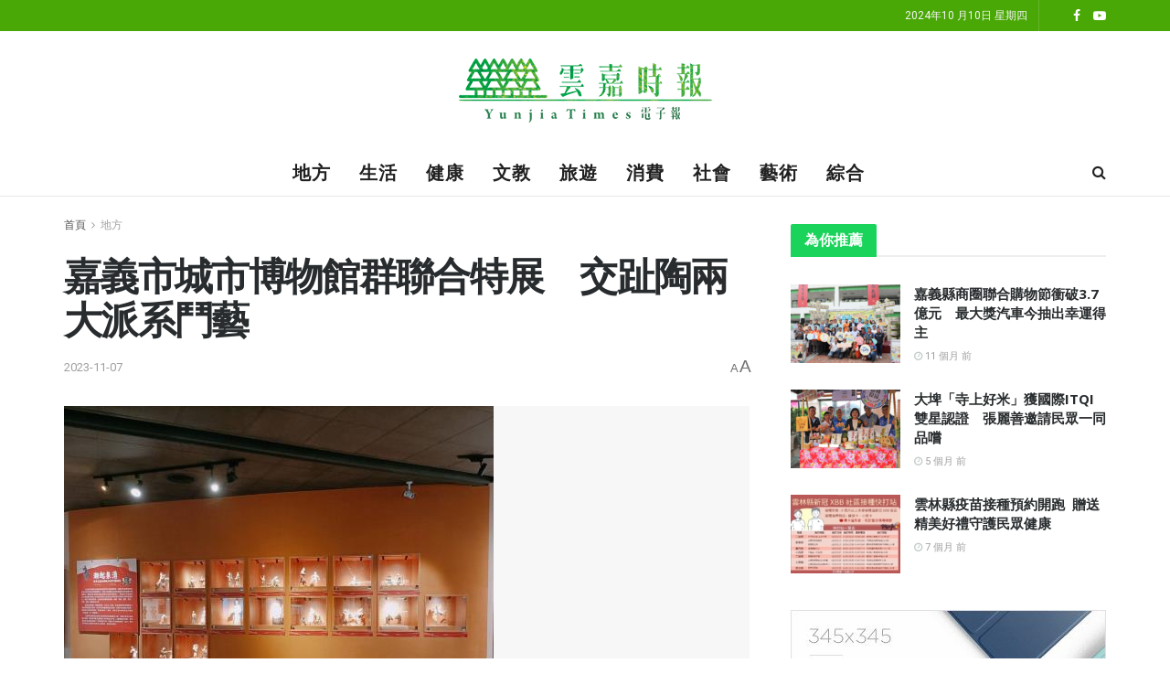

--- FILE ---
content_type: text/html; charset=UTF-8
request_url: https://www.chiayitimes.com/archives/7948
body_size: 37787
content:
<!doctype html>
<!--[if lt IE 7]> <html class="no-js lt-ie9 lt-ie8 lt-ie7" dir="ltr" lang="zh-TW" prefix="og: https://ogp.me/ns#"> <![endif]-->
<!--[if IE 7]>    <html class="no-js lt-ie9 lt-ie8" dir="ltr" lang="zh-TW" prefix="og: https://ogp.me/ns#"> <![endif]-->
<!--[if IE 8]>    <html class="no-js lt-ie9" dir="ltr" lang="zh-TW" prefix="og: https://ogp.me/ns#"> <![endif]-->
<!--[if IE 9]>    <html class="no-js lt-ie10" dir="ltr" lang="zh-TW" prefix="og: https://ogp.me/ns#"> <![endif]-->
<!--[if gt IE 8]><!--> <html class="no-js" dir="ltr" lang="zh-TW" prefix="og: https://ogp.me/ns#"> <!--<![endif]-->
<head>
<meta http-equiv="Content-Type" content="text/html; charset=UTF-8"/>
<meta name='viewport' content='width=device-width, initial-scale=1, user-scalable=yes'/>
<link rel="profile" href="https://gmpg.org/xfn/11" />
<link rel="pingback" href="https://www.chiayitimes.com/xmlrpc.php"/>
<meta name="theme-color" content="#08d620">
<meta name="msapplication-navbutton-color" content="#08d620">
<meta name="apple-mobile-web-app-status-bar-style" content="#08d620"><title>嘉義市城市博物館群聯合特展 交趾陶兩大派系鬥藝 - 雲嘉時報 | YunjiaiTimes</title>
<meta name="description" content="（記者邱猷權/嘉市報導） 為了促進嘉義市城市博物館群之間的合作，並以「一加一大於二」的理念進行整體規劃，「潮起"/>
<meta name="robots" content="max-image-preview:large"/>
<link rel="canonical" href="https://www.chiayitimes.com/archives/7948"/>
<meta name="generator" content="All in One SEO (AIOSEO) 4.7.2"/>
<meta property="og:locale" content="zh_TW"/>
<meta property="og:site_name" content="雲嘉時報 | YunjiaiTimes - 雲嘉時報 | YunjiaiTimes：讓你快速掌握雲林、嘉義地區最新新聞。我們提供深入報導和生動的影像，看新聞也可以很有趣!"/>
<meta property="og:type" content="article"/>
<meta property="og:title" content="嘉義市城市博物館群聯合特展 交趾陶兩大派系鬥藝 - 雲嘉時報 | YunjiaiTimes"/>
<meta property="og:description" content="（記者邱猷權/嘉市報導） 為了促進嘉義市城市博物館群之間的合作，並以「一加一大於二」的理念進行整體規劃，「潮起"/>
<meta property="og:url" content="https://www.chiayitimes.com/archives/7948"/>
<meta property="og:image" content="https://www.chiayitimes.com/wp-content/uploads/064dc98c16e5b0911b7dce3d7d7b5c13.jpg"/>
<meta property="og:image:secure_url" content="https://www.chiayitimes.com/wp-content/uploads/064dc98c16e5b0911b7dce3d7d7b5c13.jpg"/>
<meta property="og:image:width" content="470"/>
<meta property="og:image:height" content="470"/>
<meta property="article:published_time" content="2023-11-07T09:32:33+00:00"/>
<meta property="article:modified_time" content="2023-11-07T09:32:33+00:00"/>
<meta property="article:publisher" content="https://www.facebook.com/HPH.Holife/"/>
<meta name="twitter:card" content="summary_large_image"/>
<meta name="twitter:title" content="嘉義市城市博物館群聯合特展 交趾陶兩大派系鬥藝 - 雲嘉時報 | YunjiaiTimes"/>
<meta name="twitter:description" content="（記者邱猷權/嘉市報導） 為了促進嘉義市城市博物館群之間的合作，並以「一加一大於二」的理念進行整體規劃，「潮起"/>
<meta name="twitter:image" content="https://www.chiayitimes.com/wp-content/uploads/064dc98c16e5b0911b7dce3d7d7b5c13.jpg"/>
<script type="application/ld+json" class="aioseo-schema">{"@context":"https:\/\/schema.org","@graph":[{"@type":"BlogPosting","@id":"https:\/\/www.chiayitimes.com\/archives\/7948#blogposting","name":"\u5609\u7fa9\u5e02\u57ce\u5e02\u535a\u7269\u9928\u7fa4\u806f\u5408\u7279\u5c55 \u4ea4\u8dbe\u9676\u5169\u5927\u6d3e\u7cfb\u9b25\u85dd - \u96f2\u5609\u6642\u5831 | YunjiaiTimes","headline":"\u5609\u7fa9\u5e02\u57ce\u5e02\u535a\u7269\u9928\u7fa4\u806f\u5408\u7279\u5c55\u3000\u4ea4\u8dbe\u9676\u5169\u5927\u6d3e\u7cfb\u9b25\u85dd","author":{"@id":"https:\/\/www.chiayitimes.com\/archives\/author\/ycnews-fang#author"},"publisher":{"@id":"https:\/\/www.chiayitimes.com\/#organization"},"image":{"@type":"ImageObject","url":"https:\/\/www.chiayitimes.com\/wp-content\/uploads\/064dc98c16e5b0911b7dce3d7d7b5c13.jpg","width":470,"height":470,"caption":"\u25b2\u300c\u6f6e\u8d77\u6cc9\u6e67-\u81fa\u7063\u4ea4(\u5609)\u8dbe\u9676\u5169\u5927\u6d3e\u7cfb\u9b25\u85dd\u7279\u5c55\u300d\u904b\u7528\u4e86\u4ea4\u8dbe\u9676\u9928\u7684\u9b25\u85dd\u5c55\u5340\uff0c\u5e36\u9818\u6c11\u773e\u770b\u5230\u4e0d\u540c\u4e3b\u984c\u548c\u80cc\u666f\u4e0b\u7684\u4ea4\u8dbe\u9676\u7d93\u5178\u4f5c\u54c1\u3002(\u5716\/\u5609\u7fa9\u5e02\u653f\u5e9c\u63d0\u4f9b)"},"datePublished":"2023-11-07T17:32:33+08:00","dateModified":"2023-11-07T17:32:33+08:00","inLanguage":"zh-TW","mainEntityOfPage":{"@id":"https:\/\/www.chiayitimes.com\/archives\/7948#webpage"},"isPartOf":{"@id":"https:\/\/www.chiayitimes.com\/archives\/7948#webpage"},"articleSection":"\u5730\u65b9, \u751f\u6d3b, \u85dd\u8853, \u8981\u805e, \u4e09\u7f8e\u2500\u5f69\u91c9, \u5609\u7fa9\u4ea4\u8dbe\u9676\u85dd\u8853, \u5609\u7fa9\u5e02\u6587\u5316\u5c40, \u7965\u592a\u6587\u5316\u9928, \u81fa\u7063\u4ea4(\u5609)\u8dbe\u9676\u5169\u5927\u6d3e\u7cfb\u9b25\u85dd\u7279\u5c55"},{"@type":"BreadcrumbList","@id":"https:\/\/www.chiayitimes.com\/archives\/7948#breadcrumblist","itemListElement":[{"@type":"ListItem","@id":"https:\/\/www.chiayitimes.com\/#listItem","position":1,"name":"\u4e3b\u9801"}]},{"@type":"Organization","@id":"https:\/\/www.chiayitimes.com\/#organization","name":"\u96f2\u5609\u6642\u5831 | YunjiaiTimes","description":"\u96f2\u5609\u6642\u5831 | YunjiaiTimes\uff1a\u8b93\u4f60\u5feb\u901f\u638c\u63e1\u96f2\u6797\u3001\u5609\u7fa9\u5730\u5340\u6700\u65b0\u65b0\u805e\u3002\u6211\u5011\u63d0\u4f9b\u6df1\u5165\u5831\u5c0e\u548c\u751f\u52d5\u7684\u5f71\u50cf\uff0c\u770b\u65b0\u805e\u4e5f\u53ef\u4ee5\u5f88\u6709\u8da3!","url":"https:\/\/www.chiayitimes.com\/","logo":{"@type":"ImageObject","url":"https:\/\/www.chiayitimes.com\/wp-content\/uploads\/9113e76a3c1075ed0c77c935cc530f6e.png","@id":"https:\/\/www.chiayitimes.com\/archives\/7948\/#organizationLogo","width":550,"height":550},"image":{"@id":"https:\/\/www.chiayitimes.com\/archives\/7948\/#organizationLogo"},"sameAs":["https:\/\/www.facebook.com\/HPH.Holife\/"]},{"@type":"Person","@id":"https:\/\/www.chiayitimes.com\/archives\/author\/ycnews-fang#author","url":"https:\/\/www.chiayitimes.com\/archives\/author\/ycnews-fang","name":"\u8521 \u4f73\u574a","image":{"@type":"ImageObject","@id":"https:\/\/www.chiayitimes.com\/archives\/7948#authorImage","url":"https:\/\/secure.gravatar.com\/avatar\/968304882aa9da38ace8b07baadc9103?s=96&d=mm&r=g","width":96,"height":96,"caption":"\u8521 \u4f73\u574a"}},{"@type":"WebPage","@id":"https:\/\/www.chiayitimes.com\/archives\/7948#webpage","url":"https:\/\/www.chiayitimes.com\/archives\/7948","name":"\u5609\u7fa9\u5e02\u57ce\u5e02\u535a\u7269\u9928\u7fa4\u806f\u5408\u7279\u5c55 \u4ea4\u8dbe\u9676\u5169\u5927\u6d3e\u7cfb\u9b25\u85dd - \u96f2\u5609\u6642\u5831 | YunjiaiTimes","description":"\uff08\u8a18\u8005\u90b1\u7337\u6b0a\/\u5609\u5e02\u5831\u5c0e\uff09 \u70ba\u4e86\u4fc3\u9032\u5609\u7fa9\u5e02\u57ce\u5e02\u535a\u7269\u9928\u7fa4\u4e4b\u9593\u7684\u5408\u4f5c\uff0c\u4e26\u4ee5\u300c\u4e00\u52a0\u4e00\u5927\u65bc\u4e8c\u300d\u7684\u7406\u5ff5\u9032\u884c\u6574\u9ad4\u898f\u5283\uff0c\u300c\u6f6e\u8d77","inLanguage":"zh-TW","isPartOf":{"@id":"https:\/\/www.chiayitimes.com\/#website"},"breadcrumb":{"@id":"https:\/\/www.chiayitimes.com\/archives\/7948#breadcrumblist"},"author":{"@id":"https:\/\/www.chiayitimes.com\/archives\/author\/ycnews-fang#author"},"creator":{"@id":"https:\/\/www.chiayitimes.com\/archives\/author\/ycnews-fang#author"},"image":{"@type":"ImageObject","url":"https:\/\/www.chiayitimes.com\/wp-content\/uploads\/064dc98c16e5b0911b7dce3d7d7b5c13.jpg","@id":"https:\/\/www.chiayitimes.com\/archives\/7948\/#mainImage","width":470,"height":470,"caption":"\u25b2\u300c\u6f6e\u8d77\u6cc9\u6e67-\u81fa\u7063\u4ea4(\u5609)\u8dbe\u9676\u5169\u5927\u6d3e\u7cfb\u9b25\u85dd\u7279\u5c55\u300d\u904b\u7528\u4e86\u4ea4\u8dbe\u9676\u9928\u7684\u9b25\u85dd\u5c55\u5340\uff0c\u5e36\u9818\u6c11\u773e\u770b\u5230\u4e0d\u540c\u4e3b\u984c\u548c\u80cc\u666f\u4e0b\u7684\u4ea4\u8dbe\u9676\u7d93\u5178\u4f5c\u54c1\u3002(\u5716\/\u5609\u7fa9\u5e02\u653f\u5e9c\u63d0\u4f9b)"},"primaryImageOfPage":{"@id":"https:\/\/www.chiayitimes.com\/archives\/7948#mainImage"},"datePublished":"2023-11-07T17:32:33+08:00","dateModified":"2023-11-07T17:32:33+08:00"},{"@type":"WebSite","@id":"https:\/\/www.chiayitimes.com\/#website","url":"https:\/\/www.chiayitimes.com\/","name":"\u96f2\u5609\u6642\u5831 | YunjiaiTimes","description":"\u96f2\u5609\u6642\u5831 | YunjiaiTimes\uff1a\u8b93\u4f60\u5feb\u901f\u638c\u63e1\u96f2\u6797\u3001\u5609\u7fa9\u5730\u5340\u6700\u65b0\u65b0\u805e\u3002\u6211\u5011\u63d0\u4f9b\u6df1\u5165\u5831\u5c0e\u548c\u751f\u52d5\u7684\u5f71\u50cf\uff0c\u770b\u65b0\u805e\u4e5f\u53ef\u4ee5\u5f88\u6709\u8da3!","inLanguage":"zh-TW","publisher":{"@id":"https:\/\/www.chiayitimes.com\/#organization"}}]}</script>
<meta property="og:type" content="article">
<meta property="og:title" content="嘉義市城市博物館群聯合特展　交趾陶兩大派系鬥藝">
<meta property="og:site_name" content="雲嘉時報 | YunjiaiTimes">
<meta property="og:description" content="（記者邱猷權/嘉市報導） 為了促進嘉義市">
<meta property="og:url" content="https://www.chiayitimes.com/archives/7948">
<meta property="og:locale" content="zh_TW">
<meta property="og:image" content="https://www.chiayitimes.com/wp-content/uploads/064dc98c16e5b0911b7dce3d7d7b5c13.jpg">
<meta property="og:image:height" content="470">
<meta property="og:image:width" content="470">
<meta property="article:published_time" content="2023-11-07T17:32:33+08:00">
<meta property="article:modified_time" content="2023-11-07T17:32:33+08:00">
<meta property="article:section" content="地方">
<meta property="article:tag" content="三美─彩釉">
<meta property="article:tag" content="嘉義交趾陶藝術">
<meta property="article:tag" content="嘉義市文化局">
<meta property="article:tag" content="祥太文化館">
<meta property="article:tag" content="臺灣交(嘉)趾陶兩大派系鬥藝特展">
<meta name="twitter:card" content="summary_large_image">
<meta name="twitter:title" content="嘉義市城市博物館群聯合特展　交趾陶兩大派系鬥藝">
<meta name="twitter:description" content="（記者邱猷權/嘉市報導） 為了促進嘉義市">
<meta name="twitter:url" content="https://www.chiayitimes.com/archives/7948">
<meta name="twitter:site" content="">
<meta name="twitter:image:src" content="https://www.chiayitimes.com/wp-content/uploads/064dc98c16e5b0911b7dce3d7d7b5c13.jpg">
<meta name="twitter:image:width" content="470">
<meta name="twitter:image:height" content="470">
<meta property="og:title" content="嘉義市城市博物館群聯合特展　交趾陶兩大派系鬥藝"/>
<meta property="og:description" content=""/>
<meta property="og:url" content="https://www.chiayitimes.com/archives/7948"/>
<meta property="og:image" content="https://www.chiayitimes.com/wp-content/uploads/064dc98c16e5b0911b7dce3d7d7b5c13.jpg"/>
<meta property="og:image:width" content="470"/>
<meta property="og:image:height" content="470"/>
<meta property="og:type" content="article"/>
<meta property="og:article:published_time" content="2023-11-07 17:32:33"/>
<meta property="og:article:modified_time" content="2023-11-07 17:32:33"/>
<meta property="og:article:tag" content="三美─彩釉"/>
<meta property="og:article:tag" content="嘉義交趾陶藝術"/>
<meta property="og:article:tag" content="嘉義市文化局"/>
<meta property="og:article:tag" content="祥太文化館"/>
<meta property="og:article:tag" content="臺灣交(嘉)趾陶兩大派系鬥藝特展"/>
<meta name="twitter:card" content="summary">
<meta name="twitter:title" content="嘉義市城市博物館群聯合特展　交趾陶兩大派系鬥藝"/>
<meta name="twitter:description" content=""/>
<meta name="twitter:image" content="https://www.chiayitimes.com/wp-content/uploads/064dc98c16e5b0911b7dce3d7d7b5c13.jpg"/>
<meta name="author" content="蔡 佳坊"/>
<link rel='dns-prefetch' href='//stats.wp.com'/>
<link rel='dns-prefetch' href='//fonts.googleapis.com'/>
<link rel='dns-prefetch' href='//c0.wp.com'/>

<link rel="alternate" type="application/rss+xml" title="訂閱《雲嘉時報 | YunjiaiTimes》&raquo; 資訊提供" href="https://www.chiayitimes.com/feed"/>
<link rel="alternate" type="application/rss+xml" title="訂閱《雲嘉時報 | YunjiaiTimes》&raquo; 留言的資訊提供" href="https://www.chiayitimes.com/comments/feed"/>
<link rel="alternate" type="application/rss+xml" title="訂閱《雲嘉時報 | YunjiaiTimes 》&raquo;〈嘉義市城市博物館群聯合特展　交趾陶兩大派系鬥藝〉留言的資訊提供" href="https://www.chiayitimes.com/archives/7948/feed"/>
<link rel='stylesheet' id='wp-block-library-css' href='https://c0.wp.com/c/6.6.2/wp-includes/css/dist/block-library/style.min.css' type='text/css' media='all'/>
<link rel='stylesheet' id='mediaelement-css' href='https://c0.wp.com/c/6.6.2/wp-includes/js/mediaelement/mediaelementplayer-legacy.min.css' type='text/css' media='all'/>
<link rel='stylesheet' id='wp-mediaelement-css' href='https://c0.wp.com/c/6.6.2/wp-includes/js/mediaelement/wp-mediaelement.min.css' type='text/css' media='all'/>
<style id='jetpack-sharing-buttons-style-inline-css'>.jetpack-sharing-buttons__services-list{display:flex;flex-direction:row;flex-wrap:wrap;gap:0;list-style-type:none;margin:5px;padding:0}.jetpack-sharing-buttons__services-list.has-small-icon-size{font-size:12px}.jetpack-sharing-buttons__services-list.has-normal-icon-size{font-size:16px}.jetpack-sharing-buttons__services-list.has-large-icon-size{font-size:24px}.jetpack-sharing-buttons__services-list.has-huge-icon-size{font-size:36px}@media print{.jetpack-sharing-buttons__services-list{display:none!important}}.editor-styles-wrapper .wp-block-jetpack-sharing-buttons{gap:0;padding-inline-start:0}ul.jetpack-sharing-buttons__services-list.has-background{padding:1.25em 2.375em}</style>
<style id='classic-theme-styles-inline-css'>.wp-block-button__link{color:#fff;background-color:#32373c;border-radius:9999px;box-shadow:none;text-decoration:none;padding:calc(.667em + 2px) calc(1.333em + 2px);font-size:1.125em}.wp-block-file__button{background:#32373c;color:#fff;text-decoration:none}</style>
<style id='global-styles-inline-css'>:root{--wp--preset--aspect-ratio--square:1;--wp--preset--aspect-ratio--4-3:4/3;--wp--preset--aspect-ratio--3-4:3/4;--wp--preset--aspect-ratio--3-2:3/2;--wp--preset--aspect-ratio--2-3:2/3;--wp--preset--aspect-ratio--16-9:16/9;--wp--preset--aspect-ratio--9-16:9/16;--wp--preset--color--black:#000000;--wp--preset--color--cyan-bluish-gray:#abb8c3;--wp--preset--color--white:#ffffff;--wp--preset--color--pale-pink:#f78da7;--wp--preset--color--vivid-red:#cf2e2e;--wp--preset--color--luminous-vivid-orange:#ff6900;--wp--preset--color--luminous-vivid-amber:#fcb900;--wp--preset--color--light-green-cyan:#7bdcb5;--wp--preset--color--vivid-green-cyan:#00d084;--wp--preset--color--pale-cyan-blue:#8ed1fc;--wp--preset--color--vivid-cyan-blue:#0693e3;--wp--preset--color--vivid-purple:#9b51e0;--wp--preset--gradient--vivid-cyan-blue-to-vivid-purple:linear-gradient(135deg,rgba(6,147,227,1) 0%,rgb(155,81,224) 100%);--wp--preset--gradient--light-green-cyan-to-vivid-green-cyan:linear-gradient(135deg,rgb(122,220,180) 0%,rgb(0,208,130) 100%);--wp--preset--gradient--luminous-vivid-amber-to-luminous-vivid-orange:linear-gradient(135deg,rgba(252,185,0,1) 0%,rgba(255,105,0,1) 100%);--wp--preset--gradient--luminous-vivid-orange-to-vivid-red:linear-gradient(135deg,rgba(255,105,0,1) 0%,rgb(207,46,46) 100%);--wp--preset--gradient--very-light-gray-to-cyan-bluish-gray:linear-gradient(135deg,rgb(238,238,238) 0%,rgb(169,184,195) 100%);--wp--preset--gradient--cool-to-warm-spectrum:linear-gradient(135deg,rgb(74,234,220) 0%,rgb(151,120,209) 20%,rgb(207,42,186) 40%,rgb(238,44,130) 60%,rgb(251,105,98) 80%,rgb(254,248,76) 100%);--wp--preset--gradient--blush-light-purple:linear-gradient(135deg,rgb(255,206,236) 0%,rgb(152,150,240) 100%);--wp--preset--gradient--blush-bordeaux:linear-gradient(135deg,rgb(254,205,165) 0%,rgb(254,45,45) 50%,rgb(107,0,62) 100%);--wp--preset--gradient--luminous-dusk:linear-gradient(135deg,rgb(255,203,112) 0%,rgb(199,81,192) 50%,rgb(65,88,208) 100%);--wp--preset--gradient--pale-ocean:linear-gradient(135deg,rgb(255,245,203) 0%,rgb(182,227,212) 50%,rgb(51,167,181) 100%);--wp--preset--gradient--electric-grass:linear-gradient(135deg,rgb(202,248,128) 0%,rgb(113,206,126) 100%);--wp--preset--gradient--midnight:linear-gradient(135deg,rgb(2,3,129) 0%,rgb(40,116,252) 100%);--wp--preset--font-size--small:13px;--wp--preset--font-size--medium:20px;--wp--preset--font-size--large:36px;--wp--preset--font-size--x-large:42px;--wp--preset--spacing--20:0.44rem;--wp--preset--spacing--30:0.67rem;--wp--preset--spacing--40:1rem;--wp--preset--spacing--50:1.5rem;--wp--preset--spacing--60:2.25rem;--wp--preset--spacing--70:3.38rem;--wp--preset--spacing--80:5.06rem;--wp--preset--shadow--natural:6px 6px 9px rgba(0, 0, 0, 0.2);--wp--preset--shadow--deep:12px 12px 50px rgba(0, 0, 0, 0.4);--wp--preset--shadow--sharp:6px 6px 0px rgba(0, 0, 0, 0.2);--wp--preset--shadow--outlined:6px 6px 0px -3px rgba(255, 255, 255, 1), 6px 6px rgba(0, 0, 0, 1);--wp--preset--shadow--crisp:6px 6px 0px rgba(0, 0, 0, 1);}:where(.is-layout-flex){gap:0.5em;}:where(.is-layout-grid){gap:0.5em;}body .is-layout-flex{display:flex;}.is-layout-flex{flex-wrap:wrap;align-items:center;}.is-layout-flex > :is(*, div){margin:0;}body .is-layout-grid{display:grid;}.is-layout-grid > :is(*, div){margin:0;}:where(.wp-block-columns.is-layout-flex){gap:2em;}:where(.wp-block-columns.is-layout-grid){gap:2em;}:where(.wp-block-post-template.is-layout-flex){gap:1.25em;}:where(.wp-block-post-template.is-layout-grid){gap:1.25em;}.has-black-color{color:var(--wp--preset--color--black) !important;}.has-cyan-bluish-gray-color{color:var(--wp--preset--color--cyan-bluish-gray) !important;}.has-white-color{color:var(--wp--preset--color--white) !important;}.has-pale-pink-color{color:var(--wp--preset--color--pale-pink) !important;}.has-vivid-red-color{color:var(--wp--preset--color--vivid-red) !important;}.has-luminous-vivid-orange-color{color:var(--wp--preset--color--luminous-vivid-orange) !important;}.has-luminous-vivid-amber-color{color:var(--wp--preset--color--luminous-vivid-amber) !important;}.has-light-green-cyan-color{color:var(--wp--preset--color--light-green-cyan) !important;}.has-vivid-green-cyan-color{color:var(--wp--preset--color--vivid-green-cyan) !important;}.has-pale-cyan-blue-color{color:var(--wp--preset--color--pale-cyan-blue) !important;}.has-vivid-cyan-blue-color{color:var(--wp--preset--color--vivid-cyan-blue) !important;}.has-vivid-purple-color{color:var(--wp--preset--color--vivid-purple) !important;}.has-black-background-color{background-color:var(--wp--preset--color--black) !important;}.has-cyan-bluish-gray-background-color{background-color:var(--wp--preset--color--cyan-bluish-gray) !important;}.has-white-background-color{background-color:var(--wp--preset--color--white) !important;}.has-pale-pink-background-color{background-color:var(--wp--preset--color--pale-pink) !important;}.has-vivid-red-background-color{background-color:var(--wp--preset--color--vivid-red) !important;}.has-luminous-vivid-orange-background-color{background-color:var(--wp--preset--color--luminous-vivid-orange) !important;}.has-luminous-vivid-amber-background-color{background-color:var(--wp--preset--color--luminous-vivid-amber) !important;}.has-light-green-cyan-background-color{background-color:var(--wp--preset--color--light-green-cyan) !important;}.has-vivid-green-cyan-background-color{background-color:var(--wp--preset--color--vivid-green-cyan) !important;}.has-pale-cyan-blue-background-color{background-color:var(--wp--preset--color--pale-cyan-blue) !important;}.has-vivid-cyan-blue-background-color{background-color:var(--wp--preset--color--vivid-cyan-blue) !important;}.has-vivid-purple-background-color{background-color:var(--wp--preset--color--vivid-purple) !important;}.has-black-border-color{border-color:var(--wp--preset--color--black) !important;}.has-cyan-bluish-gray-border-color{border-color:var(--wp--preset--color--cyan-bluish-gray) !important;}.has-white-border-color{border-color:var(--wp--preset--color--white) !important;}.has-pale-pink-border-color{border-color:var(--wp--preset--color--pale-pink) !important;}.has-vivid-red-border-color{border-color:var(--wp--preset--color--vivid-red) !important;}.has-luminous-vivid-orange-border-color{border-color:var(--wp--preset--color--luminous-vivid-orange) !important;}.has-luminous-vivid-amber-border-color{border-color:var(--wp--preset--color--luminous-vivid-amber) !important;}.has-light-green-cyan-border-color{border-color:var(--wp--preset--color--light-green-cyan) !important;}.has-vivid-green-cyan-border-color{border-color:var(--wp--preset--color--vivid-green-cyan) !important;}.has-pale-cyan-blue-border-color{border-color:var(--wp--preset--color--pale-cyan-blue) !important;}.has-vivid-cyan-blue-border-color{border-color:var(--wp--preset--color--vivid-cyan-blue) !important;}.has-vivid-purple-border-color{border-color:var(--wp--preset--color--vivid-purple) !important;}.has-vivid-cyan-blue-to-vivid-purple-gradient-background{background:var(--wp--preset--gradient--vivid-cyan-blue-to-vivid-purple) !important;}.has-light-green-cyan-to-vivid-green-cyan-gradient-background{background:var(--wp--preset--gradient--light-green-cyan-to-vivid-green-cyan) !important;}.has-luminous-vivid-amber-to-luminous-vivid-orange-gradient-background{background:var(--wp--preset--gradient--luminous-vivid-amber-to-luminous-vivid-orange) !important;}.has-luminous-vivid-orange-to-vivid-red-gradient-background{background:var(--wp--preset--gradient--luminous-vivid-orange-to-vivid-red) !important;}.has-very-light-gray-to-cyan-bluish-gray-gradient-background{background:var(--wp--preset--gradient--very-light-gray-to-cyan-bluish-gray) !important;}.has-cool-to-warm-spectrum-gradient-background{background:var(--wp--preset--gradient--cool-to-warm-spectrum) !important;}.has-blush-light-purple-gradient-background{background:var(--wp--preset--gradient--blush-light-purple) !important;}.has-blush-bordeaux-gradient-background{background:var(--wp--preset--gradient--blush-bordeaux) !important;}.has-luminous-dusk-gradient-background{background:var(--wp--preset--gradient--luminous-dusk) !important;}.has-pale-ocean-gradient-background{background:var(--wp--preset--gradient--pale-ocean) !important;}.has-electric-grass-gradient-background{background:var(--wp--preset--gradient--electric-grass) !important;}.has-midnight-gradient-background{background:var(--wp--preset--gradient--midnight) !important;}.has-small-font-size{font-size:var(--wp--preset--font-size--small) !important;}.has-medium-font-size{font-size:var(--wp--preset--font-size--medium) !important;}.has-large-font-size{font-size:var(--wp--preset--font-size--large) !important;}.has-x-large-font-size{font-size:var(--wp--preset--font-size--x-large) !important;}:where(.wp-block-post-template.is-layout-flex){gap:1.25em;}:where(.wp-block-post-template.is-layout-grid){gap:1.25em;}:where(.wp-block-columns.is-layout-flex){gap:2em;}:where(.wp-block-columns.is-layout-grid){gap:2em;}:root :where(.wp-block-pullquote){font-size:1.5em;line-height:1.6;}</style>
<link rel='stylesheet' id='fancybox-for-wp-css' href='//www.chiayitimes.com/wp-content/cache/wpfc-minified/jza6swa2/a030j.css' type='text/css' media='all'/>
<link rel='stylesheet' id='dashicons-css' href='https://c0.wp.com/c/6.6.2/wp-includes/css/dashicons.min.css' type='text/css' media='all'/>
<style>.post-views.entry-meta>span{margin-right:0!important;line-height:1}.post-views.entry-meta>span.post-views-icon.dashicons{display:inline-block;font-size:16px;line-height:1;text-decoration:inherit;vertical-align:middle}</style>
<link rel='stylesheet' id='elementor-frontend-css' href='//www.chiayitimes.com/wp-content/cache/wpfc-minified/9mjw3jrs/a030j.css' type='text/css' media='all'/>
<link rel='stylesheet' id='font-awesome-css' href='//www.chiayitimes.com/wp-content/cache/wpfc-minified/7bhw2j60/6itho.css' type='text/css' media='all'/>
<style>@charset "UTF-8";
@font-face{font-family:jegicon;src:url(//www.chiayitimes.com/wp-content/themes/jnews/assets/fonts/jegicon/fonts/jegicon.eot);src:url(//www.chiayitimes.com/wp-content/themes/jnews/assets/fonts/jegicon/fonts/jegicon.eot?#iefix) format("embedded-opentype"),url(//www.chiayitimes.com/wp-content/themes/jnews/assets/fonts/jegicon/fonts/jegicon.woff) format("woff"),url(//www.chiayitimes.com/wp-content/themes/jnews/assets/fonts/jegicon/fonts/jegicon.ttf) format("truetype"),url(//www.chiayitimes.com/wp-content/themes/jnews/assets/fonts/jegicon/fonts/jegicon.svg#jegicon) format("svg");font-weight:400;font-style:normal;font-display:swap}[data-icon]:before{font-family:jegicon!important;content:attr(data-icon);font-style:normal!important;font-weight:400!important;font-variant:normal!important;text-transform:none!important;speak:none;line-height:1;-webkit-font-smoothing:antialiased;-moz-osx-font-smoothing:grayscale}[class*=" jegicon-"]:before,[class^=jegicon-]:before{font-family:jegicon!important;font-style:normal!important;font-weight:400!important;font-variant:normal!important;text-transform:none!important;speak:none;line-height:1;-webkit-font-smoothing:antialiased;-moz-osx-font-smoothing:grayscale}.jegicon-foggy-lg:before{content:"\61"}.jegicon-rainy-lg:before{content:"\68"}.jegicon-windy-sm:before{content:"\69"}.jegicon-sunny-lg:before{content:"\6a"}.jegicon-rainy-day-lg:before{content:"\6b"}.jegicon-snowy-sm:before{content:"\6c"}.jegicon-rainy-sm:before{content:"\6d"}.jegicon-rainy-night-lg:before{content:"\6e"}.jegicon-cloudy-lg:before{content:"\6f"}.jegicon-snowy-night-sm:before{content:"\70"}.jegicon-rainy-day-sm:before{content:"\71"}.jegicon-sunny-day-sm:before{content:"\72"}.jegicon-foggy-sm:before{content:"\73"}.jegicon-thunderstorm-night-sm:before{content:"\74"}.jegicon-cloudy-day-sm:before{content:"\75"}.jegicon-thunderstorm-sm:before{content:"\76"}.jegicon-thunderstorm-day-sm:before{content:"\78"}.jegicon-cloudy-night-lg:before{content:"\79"}.jegicon-cloudy-sm:before{content:"\7a"}.jegicon-sunny-night-lg:before{content:"\41"}.jegicon-sunny-day-lg:before{content:"\42"}.jegicon-snowy-day-sm:before{content:"\43"}.jegicon-snowy-night-lg-1:before{content:"\44"}.jegicon-snowy-night-lg:before{content:"\45"}.jegicon-windy-lg:before{content:"\46"}.jegicon-sunny-sm:before{content:"\47"}.jegicon-thunderstorm-lg:before{content:"\48"}.jegicon-sunny-night-sm:before{content:"\49"}.jegicon-thunderstorm-day-lg:before{content:"\4a"}.jegicon-thunderstorm-night-lg:before{content:"\4b"}.jegicon-cloudy-day-lg:before{content:"\4c"}.jegicon-cloudy-night-sm:before{content:"\4d"}.jegicon-snowy-lg:before{content:"\4e"}.jegicon-foggy-night-lg:before{content:"\4f"}.jegicon-foggy-day-lg:before{content:"\50"}.jegicon-foggy-day-sm:before{content:"\51"}.jegicon-foggy-night-sm:before{content:"\52"}.jegicon-rainy-night-sm:before{content:"\53"}.jegicon-angle-down:before{content:"\62"}.jegicon-bookmark:before{content:"\63"}.jegicon-cross:before{content:"\64"}.jegicon-angle-left:before{content:"\65"}.jegicon-angle-right:before{content:"\66"}.jegicon-check:before{content:"\67"}.jegicon-angle-up:before{content:"\77"}</style>
<style>.jspContainer{overflow:hidden;position:relative}.jspPane{position:absolute}.jspVerticalBar{height:100%;position:absolute;right:0;width:8px;top:0}.jspHorizontalBar{background:red;bottom:0;height:16px;left:0;position:absolute;width:100%}.jspCap{display:none}.jspHorizontalBar .jspCap{float:left}.jspTrack{background:0 0;position:relative}.jspDrag{opacity:0;-webkit-transition:opacity .3s ease .3s;-o-transition:opacity .3s ease .3s;transition:opacity .3s ease .3s;background:#ababab;cursor:pointer;left:0;position:relative;top:0;border-radius:5px}.jspContainer:hover .jspDrag{opacity:1}.jspHorizontalBar .jspDrag,.jspHorizontalBar .jspTrack{float:left;height:100%}.jspArrow{background:#50506d;cursor:pointer;direction:ltr;display:block;margin:0;padding:0;text-indent:-20000px}.jspDisabled{background:#80808d;cursor:default}.jspVerticalBar .jspArrow{height:16px}.jspHorizontalBar .jspArrow{float:left;height:100%;width:16px}.jspVerticalBar .jspArrow:focus{border:1px solid red;outline:0}.jspCorner{background:#eeeef4;float:left;height:100%}* html .jspCorner{margin:0 -3px 0 0}</style>
<style>body.okayNav-loaded{overflow-x:hidden}.okayNav-header{position:fixed;top:0;display:-webkit-flex;display:-ms-flexbox;display:flex;-webkit-flex-direction:row;-ms-flex-direction:row;flex-direction:row;width:100%;padding:0 15px;-webkit-align-items:center;-ms-flex-align:center;align-items:center;-webkit-flex-direction:row;-ms-flex-direction:row;-webkit-justify-content:space-between;-ms-flex-pack:justify;justify-content:space-between}.okayNav:not(.loaded){visibility:hidden;-webkit-user-select:none;-moz-user-select:none;-ms-user-select:none;user-select:none}.okayNav ul{float:left}.okayNav a{position:relative;z-index:1}.okayNav__nav--visible{overflow:hidden;white-space:nowrap}.okayNav__nav--visible li{display:inline-block}.okayNav__nav--visible a{display:block;padding:15px 15px;transition:color .2s cubic-bezier(.55,0,.1,1)}.okayNav__nav--visible:empty~.okayNav__menu-toggle{top:0}.okayNav__nav--invisible{background:#fff;position:absolute;top:100%;z-index:10;min-width:auto;-webkit-box-shadow:0 1px 3px rgba(0,0,0,.15);box-shadow:0 1px 3px rgba(0,0,0,.15);opacity:0;visibility:hidden;-webkit-transform:translateY(30px);transform:translateY(30px)}.okayNav__nav--invisible a{display:block;color:#7b7b7b;font-size:11px;padding:3px 16px;display:block;border-bottom:1px solid #eee}.okayNav__nav--invisible.nav-left{left:0}.okayNav__nav--invisible.nav-right{right:0}.okayNav__nav--invisible.transition-enabled{-webkit-transition:opacity .4s .2s ease,transform .4s .2s cubic-bezier(.55,0,.1,1);-o-transition:opacity .4s .2s ease,transform .4s .2s cubic-bezier(.55,0,.1,1);transition:opacity .4s .2s ease,transform .4s .2s cubic-bezier(.55,0,.1,1)}.okayNav__nav--invisible.nav-open{opacity:1;visibility:visible;-webkit-transform:translateY(0);transform:translateY(0)}.okayNav__menu-toggle{position:relative;z-index:1;float:left;width:36px;height:36px;line-height:36px;cursor:pointer;-webkit-transition:transform .4s cubic-bezier(.55,0,.1,1);-o-transition:transform .4s cubic-bezier(.55,0,.1,1);transition:transform .4s cubic-bezier(.55,0,.1,1)}.okayNav__menu-toggle.okay-invisible{position:absolute;-webkit-user-select:none;-moz-user-select:none;-ms-user-select:none;user-select:none;pointer-events:none;opacity:0;display:none}.okayNav__menu-toggle span{position:absolute;top:50%;-webkit-transform:translateY(-50%);transform:translateY(-50%);right:0;left:0;display:block;width:3px;height:3px;margin:auto;pointer-events:none;border-radius:50%}.okayNav__menu-toggle span:nth-child(1){margin-top:-5px}.okayNav__menu-toggle span:nth-child(3){margin-top:5px}.okayNav__menu-toggle.icon--active{-webkit-transform:rotate(90deg);transform:rotate(90deg)}.okayNav__menu-toggle span{background:#a0a0a0}.okayNav__menu-toggle.icon--active span{background:#212121}</style>
<style>.mfp-bg{top:0;left:0;width:100%;height:100%;z-index:1042;overflow:hidden;position:fixed;background:#0b0b0b;opacity:.8}.mfp-wrap{top:0;left:0;width:100%;height:100%;z-index:1043;position:fixed;outline:0!important;-webkit-backface-visibility:hidden}.mfp-container{text-align:center;position:absolute;width:100%;height:100%;left:0;top:0;padding:0 8px;box-sizing:border-box}.mfp-container:before{content:'';display:inline-block;height:100%;vertical-align:middle}.mfp-align-top .mfp-container:before{display:none}.mfp-content{position:relative;display:inline-block;vertical-align:middle;margin:0 auto;text-align:left;z-index:1045}.mfp-ajax-holder .mfp-content,.mfp-inline-holder .mfp-content{width:100%;cursor:auto}.mfp-ajax-cur{cursor:progress}.mfp-zoom-out-cur,.mfp-zoom-out-cur .mfp-image-holder .mfp-close{cursor:-moz-zoom-out;cursor:-webkit-zoom-out;cursor:zoom-out}.mfp-zoom{cursor:pointer;cursor:-webkit-zoom-in;cursor:-moz-zoom-in;cursor:zoom-in}.mfp-auto-cursor .mfp-content{cursor:auto}.mfp-arrow,.mfp-close,.mfp-counter,.mfp-preloader{-webkit-user-select:none;-moz-user-select:none;user-select:none}.mfp-loading.mfp-figure{display:none}.mfp-hide{display:none!important}.mfp-preloader{color:#ccc;position:absolute;top:50%;width:auto;text-align:center;margin-top:-.8em;left:8px;right:8px;z-index:1044}.mfp-preloader a{color:#ccc}.mfp-preloader a:hover{color:#fff}.mfp-s-ready .mfp-preloader{display:none}.mfp-s-error .mfp-content{display:none}button.mfp-arrow,button.mfp-close{overflow:visible;cursor:pointer;background:0 0;border:0;-webkit-appearance:none;display:block;outline:0;padding:0;z-index:1046;box-shadow:none;touch-action:manipulation}button::-moz-focus-inner{padding:0;border:0}.mfp-close{width:44px;height:44px;line-height:44px;position:absolute;right:0;top:0;text-decoration:none;text-align:center;opacity:.65;padding:0 0 18px 10px;color:#fff;font-style:normal;font-size:28px;font-family:Arial,Baskerville,monospace}.mfp-close:focus,.mfp-close:hover{opacity:1}.mfp-close:active{top:1px}.mfp-close-btn-in .mfp-close{color:#333}.mfp-iframe-holder .mfp-close,.mfp-image-holder .mfp-close{color:#fff;right:-6px;text-align:right;padding-right:6px;width:100%}.mfp-counter{position:absolute;top:0;right:0;color:#ccc;font-size:12px;line-height:18px;white-space:nowrap}.mfp-arrow{position:absolute;opacity:.65;margin:0;top:50%;margin-top:-55px;padding:0;width:90px;height:110px;-webkit-tap-highlight-color:transparent}.mfp-arrow:active{margin-top:-54px}.mfp-arrow:focus,.mfp-arrow:hover{opacity:1}.mfp-arrow:after,.mfp-arrow:before{content:'';display:block;width:0;height:0;position:absolute;left:0;top:0;margin-top:35px;margin-left:35px;border:medium inset transparent}.mfp-arrow:after{border-top-width:13px;border-bottom-width:13px;top:8px}.mfp-arrow:before{border-top-width:21px;border-bottom-width:21px;opacity:.7}.mfp-arrow-left{left:0}.mfp-arrow-left:after{border-right:17px solid #fff;margin-left:31px}.mfp-arrow-left:before{margin-left:25px;border-right:27px solid #3f3f3f}.mfp-arrow-right{right:0}.mfp-arrow-right:after{border-left:17px solid #fff;margin-left:39px}.mfp-arrow-right:before{border-left:27px solid #3f3f3f}.mfp-iframe-holder{padding-top:40px;padding-bottom:40px}.mfp-iframe-holder .mfp-content{line-height:0;width:100%;max-width:900px}.mfp-iframe-holder .mfp-close{top:-40px}.mfp-iframe-scaler{width:100%;height:0;overflow:hidden;padding-top:56.25%}.mfp-iframe-scaler iframe{position:absolute;display:block;top:0;left:0;width:100%;height:100%;box-shadow:0 0 8px rgba(0,0,0,.6);background:#000}img.mfp-img{width:auto;max-width:100%;height:auto;display:block;line-height:0;box-sizing:border-box;padding:40px 0 40px;margin:0 auto}.mfp-figure{line-height:0}.mfp-figure:after{content:'';position:absolute;left:0;top:40px;bottom:40px;display:block;right:0;width:auto;height:auto;z-index:-1;box-shadow:0 0 8px rgba(0,0,0,.6);background:#444}.mfp-figure small{color:#bdbdbd;display:block;font-size:12px;line-height:14px}.mfp-figure figure{margin:0}.mfp-bottom-bar{margin-top:-36px;position:absolute;top:100%;left:0;width:100%;cursor:auto}.mfp-title{text-align:left;line-height:18px;color:#f3f3f3;word-wrap:break-word;padding-right:36px}.mfp-image-holder .mfp-content{max-width:100%}.mfp-gallery .mfp-image-holder .mfp-figure{cursor:pointer}@media screen and (max-width:800px) and (orientation:landscape),screen and (max-height:300px){.mfp-img-mobile .mfp-image-holder{padding-left:0;padding-right:0}.mfp-img-mobile img.mfp-img{padding:0}.mfp-img-mobile .mfp-figure:after{top:0;bottom:0}.mfp-img-mobile .mfp-figure small{display:inline;margin-left:5px}.mfp-img-mobile .mfp-bottom-bar{background:rgba(0,0,0,.6);bottom:0;margin:0;top:auto;padding:3px 5px;position:fixed;box-sizing:border-box}.mfp-img-mobile .mfp-bottom-bar:empty{padding:0}.mfp-img-mobile .mfp-counter{right:5px;top:3px}.mfp-img-mobile .mfp-close{top:0;right:0;width:35px;height:35px;line-height:35px;background:rgba(0,0,0,.6);position:fixed;text-align:center;padding:0}}@media all and (max-width:900px){.mfp-arrow{-webkit-transform:scale(.75);transform:scale(.75)}.mfp-arrow-left{-webkit-transform-origin:0;transform-origin:0}.mfp-arrow-right{-webkit-transform-origin:100%;transform-origin:100%}.mfp-container{padding-left:6px;padding-right:6px}}.mfp-with-zoom .mfp-container,.mfp-with-zoom.mfp-bg{opacity:0;-webkit-backface-visibility:hidden;-webkit-transition:all .3s ease-out;-moz-transition:all .3s ease-out;-o-transition:all .3s ease-out;transition:all .3s ease-out}.mfp-with-zoom.mfp-ready .mfp-container{opacity:1}.mfp-with-zoom.mfp-ready.mfp-bg{opacity:.8}.mfp-with-zoom.mfp-removing .mfp-container,.mfp-with-zoom.mfp-removing.mfp-bg{opacity:0}</style>
<style>.chosen-container{position:relative;display:inline-block;vertical-align:top;font-size:14px;zoom:1;outline:0;-webkit-user-select:none;-moz-user-select:none;user-select:none}.chosen-container *{-webkit-box-sizing:border-box;-moz-box-sizing:border-box;box-sizing:border-box}.chosen-container .chosen-drop{position:absolute;top:100%;left:-9999px;z-index:1010;width:100%;border:1px solid #aaa;border-top:0;background:#fff;box-shadow:0 4px 5px rgba(0,0,0,.15)}.chosen-container.chosen-with-drop .chosen-drop{left:0}.chosen-container a{cursor:pointer}.chosen-container-single .chosen-single{position:relative;display:block;overflow:hidden;padding:8px 16px;border:1px solid silver;-moz-border-radius:3px;-webkit-border-radius:3px;border-radius:3px;background:#feffff;background:-moz-linear-gradient(top,#feffff 0,#f4f4f4 100%);background:-webkit-gradient(linear,left top,left bottom,color-stop(0,#feffff),color-stop(100%,#f4f4f4));background:-webkit-linear-gradient(top,#feffff 0,#f4f4f4 100%);background:-o-linear-gradient(top,#feffff 0,#f4f4f4 100%);background:-ms-linear-gradient(top,#feffff 0,#f4f4f4 100%);background:linear-gradient(to bottom,#feffff 0,#f4f4f4 100%);box-shadow:0 0 3px #fff inset,0 1px 1px rgba(0,0,0,.1);color:#444;text-decoration:none;white-space:nowrap}.chosen-container-single .chosen-default{color:#999}.chosen-container-single .chosen-single span{display:block;overflow:hidden;margin-right:26px;text-overflow:ellipsis;white-space:nowrap}.chosen-container-single .chosen-single-with-deselect span{margin-right:38px}.chosen-container-single .chosen-single abbr{position:absolute;top:6px;right:26px;display:block;width:12px;height:12px;background:url(//www.chiayitimes.com/wp-content/themes/jnews/assets/css/chosen/chosen-sprite.png) -42px 1px no-repeat;font-size:1px}.chosen-container-single .chosen-single abbr:hover{background-position:-42px -10px}.chosen-container-single.chosen-disabled .chosen-single abbr:hover{background-position:-42px -10px}.chosen-container-single .chosen-single div{position:absolute;top:0;right:0;display:block;width:18px!important;height:100%}.chosen-container-single .chosen-single div:after{font-family:FontAwesome;display:block;content:"\f0dc";line-height:34px;text-rendering:auto;-webkit-font-smoothing:antialiased;-moz-osx-font-smoothing:grayscale}.chosen-container-single .chosen-search{position:relative;z-index:1010;margin:0;padding:3px 4px;white-space:nowrap}.chosen-container-single .chosen-search input[type=text]{margin:1px 0;padding:4px 20px 4px 5px;width:100%;height:auto;outline:0;border:1px solid #aaa;font-size:1em;font-family:sans-serif;line-height:normal;border-radius:0}.chosen-container-single .chosen-drop{margin-top:-1px;border-radius:0 0 4px 4px;background-clip:padding-box}.chosen-container-single.chosen-container-single-nosearch .chosen-search{position:absolute;left:-9999px}.chosen-container .chosen-results{color:#444;position:relative;overflow-x:hidden;overflow-y:auto;margin:0 4px 4px 0;padding:0 0 0 4px;max-height:240px;-webkit-overflow-scrolling:touch}.chosen-container .chosen-results li{display:none;margin:0;padding:5px 6px;list-style:none;line-height:15px;word-wrap:break-word;-webkit-touch-callout:none}.chosen-container .chosen-results li.active-result{display:list-item;cursor:pointer}.chosen-container .chosen-results li.disabled-result{display:list-item;color:#ccc;cursor:default}.chosen-container .chosen-results li.highlighted{background-color:#3875d7;background-image:-webkit-gradient(linear,50% 0,50% 100%,color-stop(20%,#3875d7),color-stop(90%,#2a62bc));background-image:-webkit-linear-gradient(#3875d7 20%,#2a62bc 90%);background-image:-moz-linear-gradient(#3875d7 20%,#2a62bc 90%);background-image:-o-linear-gradient(#3875d7 20%,#2a62bc 90%);background-image:linear-gradient(#3875d7 20%,#2a62bc 90%);color:#fff}.chosen-container .chosen-results li.no-results{color:#777;display:list-item;background:#f4f4f4}.chosen-container .chosen-results li.group-result{display:list-item;font-weight:700;cursor:default}.chosen-container .chosen-results li.group-option{padding-left:15px}.chosen-container .chosen-results li em{font-style:normal;text-decoration:underline}.chosen-container-multi .chosen-choices{position:relative;overflow:hidden;margin:0;padding:0 5px;width:100%;height:auto!important;height:1%;border:1px solid #aaa;background-color:#fff;background-image:-webkit-gradient(linear,50% 0,50% 100%,color-stop(1%,#eee),color-stop(15%,#fff));background-image:-webkit-linear-gradient(#eee 1%,#fff 15%);background-image:-moz-linear-gradient(#eee 1%,#fff 15%);background-image:-o-linear-gradient(#eee 1%,#fff 15%);background-image:linear-gradient(#eee 1%,#fff 15%);cursor:text}.chosen-container-multi .chosen-choices li{float:left;list-style:none}.chosen-container-multi .chosen-choices li.search-field{margin:0;padding:0;white-space:nowrap}.chosen-container-multi .chosen-choices li.search-field input[type=text]{margin:1px 0;padding:0;height:25px;outline:0;border:0!important;background:0 0!important;box-shadow:none;color:#999;font-size:100%;font-family:sans-serif;line-height:normal;border-radius:0}.chosen-container-multi .chosen-choices li.search-choice{position:relative;margin:3px 5px 3px 0;padding:3px 20px 3px 5px;border:1px solid #aaa;max-width:100%;border-radius:3px;background-color:#eee;background-image:-webkit-gradient(linear,50% 0,50% 100%,color-stop(20%,#f4f4f4),color-stop(50%,#f0f0f0),color-stop(52%,#e8e8e8),color-stop(100%,#eee));background-image:-webkit-linear-gradient(#f4f4f4 20%,#f0f0f0 50%,#e8e8e8 52%,#eee 100%);background-image:-moz-linear-gradient(#f4f4f4 20%,#f0f0f0 50%,#e8e8e8 52%,#eee 100%);background-image:-o-linear-gradient(#f4f4f4 20%,#f0f0f0 50%,#e8e8e8 52%,#eee 100%);background-image:linear-gradient(#f4f4f4 20%,#f0f0f0 50%,#e8e8e8 52%,#eee 100%);background-size:100% 19px;background-repeat:repeat-x;background-clip:padding-box;box-shadow:0 0 2px #fff inset,0 1px 0 rgba(0,0,0,.05);color:#333;line-height:13px;cursor:default}.chosen-container-multi .chosen-choices li.search-choice span{word-wrap:break-word}.chosen-container-multi .chosen-choices li.search-choice .search-choice-close{position:absolute;top:4px;right:3px;display:block;width:12px;height:12px;background:url(//www.chiayitimes.com/wp-content/themes/jnews/assets/css/chosen/chosen-sprite.png) -42px 1px no-repeat;font-size:1px}.chosen-container-multi .chosen-choices li.search-choice .search-choice-close:hover{background-position:-42px -10px}.chosen-container-multi .chosen-choices li.search-choice-disabled{padding-right:5px;border:1px solid #ccc;background-color:#e4e4e4;background-image:-webkit-gradient(linear,50% 0,50% 100%,color-stop(20%,#f4f4f4),color-stop(50%,#f0f0f0),color-stop(52%,#e8e8e8),color-stop(100%,#eee));background-image:-webkit-linear-gradient(top,#f4f4f4 20%,#f0f0f0 50%,#e8e8e8 52%,#eee 100%);background-image:-moz-linear-gradient(top,#f4f4f4 20%,#f0f0f0 50%,#e8e8e8 52%,#eee 100%);background-image:-o-linear-gradient(top,#f4f4f4 20%,#f0f0f0 50%,#e8e8e8 52%,#eee 100%);background-image:linear-gradient(top,#f4f4f4 20%,#f0f0f0 50%,#e8e8e8 52%,#eee 100%);color:#666}.chosen-container-multi .chosen-choices li.search-choice-focus{background:#d4d4d4}.chosen-container-multi .chosen-choices li.search-choice-focus .search-choice-close{background-position:-42px -10px}.chosen-container-multi .chosen-results{margin:0;padding:0}.chosen-container-multi .chosen-drop .result-selected{display:list-item;color:#ccc;cursor:default}.chosen-container-active .chosen-single{border:1px solid #949494;box-shadow:0 0 5px rgba(0,0,0,.3)}.chosen-container-active.chosen-with-drop .chosen-single{border:1px solid #aaa;-moz-border-radius-bottomright:0;border-bottom-right-radius:0;-moz-border-radius-bottomleft:0;border-bottom-left-radius:0;background:-moz-linear-gradient(top,#f4f4f4 0,#feffff 100%);background:-webkit-gradient(linear,left top,left bottom,color-stop(0,#f4f4f4),color-stop(100%,#feffff));background:-webkit-linear-gradient(top,#f4f4f4 0,#feffff 100%);background:-o-linear-gradient(top,#f4f4f4 0,#feffff 100%);background:-ms-linear-gradient(top,#f4f4f4 0,#feffff 100%);background:linear-gradient(to bottom,#f4f4f4 0,#feffff 100%);box-shadow:0 1px 0 #fff inset}.chosen-container-active.chosen-with-drop .chosen-single div{border-left:none;background:0 0}.chosen-container-active.chosen-with-drop .chosen-single div b{background-position:-18px 2px}.chosen-container-active .chosen-choices{border:1px solid #5897fb;box-shadow:0 0 5px rgba(0,0,0,.3)}.chosen-container-active .chosen-choices li.search-field input[type=text]{color:#222!important}.chosen-disabled{opacity:.5!important;cursor:default}.chosen-disabled .chosen-single{cursor:default}.chosen-disabled .chosen-choices .search-choice .search-choice-close{cursor:default}.chosen-rtl{text-align:right}.chosen-rtl .chosen-single{overflow:visible;padding:0 8px 0 0}.chosen-rtl .chosen-single span{margin-right:0;margin-left:26px;direction:rtl}.chosen-rtl .chosen-single-with-deselect span{margin-left:38px}.chosen-rtl .chosen-single div{right:auto;left:3px}.chosen-rtl .chosen-single abbr{right:auto;left:26px}.chosen-rtl .chosen-choices li{float:right}.chosen-rtl .chosen-choices li.search-field input[type=text]{direction:rtl}.chosen-rtl .chosen-choices li.search-choice{margin:3px 5px 3px 0;padding:3px 5px 3px 19px}.chosen-rtl .chosen-choices li.search-choice .search-choice-close{right:auto;left:4px}.chosen-rtl .chosen-drop,.chosen-rtl.chosen-container-single-nosearch .chosen-search{left:9999px}.chosen-rtl.chosen-container-single .chosen-results{margin:0 0 4px 4px;padding:0 4px 0 0}.chosen-rtl .chosen-results li.group-option{padding-right:15px;padding-left:0}.chosen-rtl.chosen-container-active.chosen-with-drop .chosen-single div{border-right:none}.chosen-rtl .chosen-search input[type=text]{padding:4px 5px 4px 20px;background:#fff url(//www.chiayitimes.com/wp-content/themes/jnews/assets/css/chosen/chosen-sprite.png) no-repeat -30px -20px;background:url(//www.chiayitimes.com/wp-content/themes/jnews/assets/css/chosen/chosen-sprite.png) no-repeat -30px -20px;direction:rtl}.chosen-rtl.chosen-container-single .chosen-single div b{background-position:6px 2px}.chosen-rtl.chosen-container-single.chosen-with-drop .chosen-single div b{background-position:-12px 2px}@media only screen and (-webkit-min-device-pixel-ratio:2),only screen and (min-resolution:144dpi){.chosen-container .chosen-results-scroll-down span,.chosen-container .chosen-results-scroll-up span,.chosen-container-multi .chosen-choices .search-choice .search-choice-close,.chosen-container-single .chosen-search input[type=text],.chosen-container-single .chosen-single abbr,.chosen-container-single .chosen-single div b,.chosen-rtl .chosen-search input[type=text]{background-image:url(//www.chiayitimes.com/wp-content/themes/jnews/assets/css/chosen/chosen-sprite@2x.png)!important;background-size:52px 37px!important;background-repeat:no-repeat!important}}</style>
<link rel='stylesheet' id='jnews-main-css' href='//www.chiayitimes.com/wp-content/cache/wpfc-minified/lna9nghp/6itho.css' type='text/css' media='all'/>
<style>.jeg_page_header{margin:20px 0 30px}.jeg_main_content .jeg_page_header{margin-top:0}.jeg_page_title{font-weight:700;font-size:36px;margin:0;line-height:1.1;letter-spacing:-.04em}.jeg_cat_title{font-weight:700;font-size:36px;margin:0;line-height:1.1;letter-spacing:-.04em}.jeg_cat_subtitle{font-size:16px;line-height:1.5em;margin-bottom:0;color:#a0a0a0}.jeg_archive_header{margin-bottom:40px}.jeg_archive_title{font-weight:700;font-size:26px;margin:0 0 15px}.jeg_archive_search{background:#f7f7f7;padding:20px}.jeg_archive_search form{position:relative}.jeg_archive_search .jeg_search_button,.search_review_button{font-size:14px;position:absolute;height:auto;top:0;bottom:0;right:0}.jeg_authorpage .jeg_author_wrap{position:relative;padding:30px 20px;background:#f5f5f5;border:1px solid #eaeaea;border-radius:3px}.jeg_authorpage .jeg_author_image{width:auto}.jeg_authorpage .jeg_author_image img{width:110px;height:110px}.jeg_authorpage .jeg_author_content{padding-left:110px;margin-left:30px}.jeg_authorpage .jeg_author_name{font-weight:700;font-size:24px;margin:0 0 5px}.jeg_authorpage .jeg_author_content p{width:75%}.authorlink{position:relative;right:0;bottom:0;display:block;border-bottom:1px solid #eee;margin-bottom:20px}.authorlink li{display:inline-block}.authorlink li a{display:block;color:#212121;text-align:center;line-height:38px;padding:0 12px;position:relative}.authorlink li.active a:before{content:'';display:block;width:100%;height:3px;background:#f70d28;position:absolute;left:0;bottom:-1px}.authorlink a:hover{color:#f70d28}.jeg_authorpage .jeg_author_wrap::after{content:"";display:block;clear:both}.jeg_cat_header_1{margin-bottom:40px;background:0 0}.jeg_cat_header_2{background:#f5f5f5;border-bottom:1px solid #eee;padding:15px 0;margin:-30px 0 40px}.jeg_cat_overlay{position:relative;overflow:hidden;z-index:0}.jeg_cat_overlay .jeg_cat_bg:after{content:'';position:absolute;top:0;left:0;z-index:1;width:100%;height:100%;background:rgba(255,255,255,.2)}.jeg_cat_overlay.dark .jeg_cat_bg:after{background:-moz-linear-gradient(top,rgba(0,0,0,.3) 0,rgba(0,0,0,.65) 100%);background:-webkit-linear-gradient(top,rgba(0,0,0,.3) 0,rgba(0,0,0,.65) 100%);background:linear-gradient(to bottom,rgba(0,0,0,.3) 0,rgba(0,0,0,.65) 100%)}.jeg_cat_overlay .jeg_cat_bg{background-position:center center;background-repeat:no-repeat;background-size:cover;background-attachment:fixed;height:100%;width:100%;position:absolute;z-index:0;top:0;left:0;-webkit-transition:0s linear;-o-transition:0s linear;transition:0s linear}.jeg_cat_overlay .jeg_title_wrap{position:relative;z-index:2;padding:60px 0}.jeg_cat_overlay .jeg_breadcrumbs{position:relative;z-index:2;margin:15px 0 0}.jeg_cat_overlay.dark #breadcrumbs,.jeg_cat_overlay.dark #breadcrumbs a,.jeg_cat_overlay.dark .jeg_cat_subtitle,.jeg_cat_overlay.dark .jeg_cat_title{color:#fff}.jeg_cat_overlay .jeg_cat_title{margin-bottom:0}.jeg_cat_header_3{margin:-30px 0 40px}.jeg_cat_header_3 .jeg_cat_subtitle{max-width:700px}.jeg_cat_header_4{margin:-30px 0 40px}.jeg_cat_header_4 .jeg_cat_overlay .jeg_title_wrap{text-align:center;width:80%;max-width:670px;padding:100px 0;margin:0 auto}</style>
<link rel='stylesheet' id='jnews-single-css' href='//www.chiayitimes.com/wp-content/cache/wpfc-minified/8x3l4a7x/6itho.css' type='text/css' media='all'/>
<link rel='stylesheet' id='jnews-responsive-css' href='//www.chiayitimes.com/wp-content/cache/wpfc-minified/fu0528k5/6itho.css' type='text/css' media='all'/>
<link rel='stylesheet' id='jnews-pb-temp-css' href='//www.chiayitimes.com/wp-content/cache/wpfc-minified/jp8y7w4g/6ithn.css' type='text/css' media='all'/>
<style>@media screen and (min-width:1025px){.elementor-column-gap-default>.elementor-row,.elementor-row .elementor-column-gap-default .elementor-row{width:calc(100% + 20px);margin-left:-10px;margin-right:-10px}.elementor-row .elementor-column-gap-narrow .elementor-row{width:calc(100% + 10px);margin-left:-5px;margin-right:-5px}.elementor-row .elementor-column-gap-extended .elementor-row{width:calc(100% + 30px);margin-left:-15px;margin-right:-15px}.elementor-row .elementor-column-gap-wide .elementor-row{width:calc(100% + 40px);margin-left:-20px;margin-right:-20px}.elementor-row .elementor-column-gap-wider .elementor-row{width:calc(100% + 60px);margin-left:-30px;margin-right:-30px}}</style>
<style></style>
<link rel='stylesheet' id='jnews-darkmode-css' href='//www.chiayitimes.com/wp-content/cache/wpfc-minified/eeq6c163/a030j.css' type='text/css' media='all'/>
<style>.jeg_instagram_feed{position:relative;text-align:center;}
.jeg_instagram_heading{font-size:11px;letter-spacing:1px;text-transform:uppercase;position:absolute;left:0;right:0;top:50%;-webkit-transform:translateY(-50%);-ms-transform:translateY(-50%);-o-transform:translateY(-50%);transform:translateY(-50%);margin:auto;z-index:2;text-align:center;}
.jeg_instagram_heading > a{background:#fff;padding:8px 20px;border-radius:25px;color:#212121;}
.jeg_instagram_heading > a .fa{font-size:12px;}
.jeg_instagram_feed{position:relative;}
.jeg_instagram_feed ul, .jeg_instagram_feed ul li{padding:0;margin:0;}
.jeg_instagram_feed .jeg_instagram_heading > a, .jeg_footer.dark .jeg_instagram_feed .jeg_instagram_heading > a{color:#212121;}
.jeg_instagram_feed .instagram-pics.col5 li{width:20%;}
.jeg_instagram_feed .instagram-pics.col6 li{width:16.666666667%;}
.jeg_instagram_feed .instagram-pics.col7 li{width:14.285714286%;}
.jeg_instagram_feed .instagram-pics.col8 li{width:12.5%;}
.jeg_instagram_feed .instagram-pics.col9 li{width:11.11111111%;}
.jeg_instagram_feed .instagram-pics.col10 li{width:10%;}
.jeg_instagram_feed .instagram-pics li{float:left;overflow:hidden;-webkit-transition:.2s cubic-bezier(0.25, 0.46, 0.45, 0.94);transition:.2s cubic-bezier(0.25, 0.46, 0.45, 0.94);}
.jeg_instagram_feed .instagram-pics li a{display:block;overflow:hidden;position:relative;}
.jeg_instagram_widget img, .jeg_instagram_feed img{object-fit:cover;}
.jeg_instagram_feed .normal li:hover{opacity:0.6;}
.jeg_instagram_feed .zoom li .thumbnail-container, .jeg_instagram_feed .zoom-rotate li .thumbnail-container{-webkit-transition:1s linear;transition:1s linear;}
.jeg_instagram_feed .zoom li:hover .thumbnail-container{-webkit-transform:scale(1.3);transform:scale(1.3);-webkit-transition:1.5s ease-out;transition:1.5s ease-out;}
.jeg_instagram_feed .zoom-rotate li:hover .thumbnail-container{-webkit-transform:scale(1.3) rotate(10deg);transform:scale(1.3) rotate(10deg);-webkit-transition:1.5s ease-out;transition:1.5s ease-out;}
.jeg_instagram_feed .zoom li:hover a:after, .jeg_instagram_feed .zoom-rotate li:hover a:after{opacity:.4;-webkit-transform:scale(1);transform:scale(1);}
.jeg_instagram_feed .zoom li a:after, .jeg_instagram_feed .zoom-rotate li a:after{content:'';position:absolute;z-index:1;opacity:0;left:0;right:0;top:0;bottom:0;border:8px solid #fff;-webkit-transform:scale(1.2);transform:scale(1.2);-webkit-transition:.2s ease-out;transition:.2s ease-out;}
.jeg_instagram_feed .icon li:hover a:before, .jeg_instagram_feed .like li:hover a:before, .jeg_instagram_feed .comment li:hover a:before{opacity:.5;}
.jeg_instagram_feed .icon a:before, .jeg_instagram_feed .like a:before, .jeg_instagram_feed .comment a:before{content:'';display:block;width:100%;height:100%;background:#000;opacity:0;position:absolute;-webkit-transition:.2s cubic-bezier(0.25, 0.46, 0.45, 0.94);transition:.2s cubic-bezier(0.25, 0.46, 0.45, 0.94);z-index:1;}
.jeg_instagram_feed .icon li:hover a:after, .jeg_instagram_feed .like li:hover .fa, .jeg_instagram_feed .comment li:hover .fa{opacity:1;-webkit-transform:translate(-50%, -50%);transform:translate(-50%, -50%);}
.jeg_instagram_feed .icon a:after{font-family:'FontAwesome';content:'\f16d';font-size:32px;}
.jeg_instagram_feed .icon a:after, .jeg_instagram_feed .like .fa, .jeg_instagram_feed .comment .fa{display:block;position:absolute;color:#ffffff;top:50%;left:50%;opacity:0;z-index:1;-webkit-transform:translate(-50%, 50%);transform:translate(-50%, 50%);-webkit-transition:.2s cubic-bezier(0.25, 0.46, 0.45, 0.94);transition:.2s cubic-bezier(0.25, 0.46, 0.45, 0.94);}
.jeg_instagram_feed .like .fa, .jeg_instagram_feed .comment .fa{font-family:inherit;font-size:16px;}
.jeg_instagram_feed .like .fa:before, .jeg_instagram_feed .comment .fa:before{margin-right:6px;font-family:'FontAwesome';}
@media only screen and (max-width: 768px) { .jeg_instagram_feed .instagram-pics.col7 li{width:33.333333333%;}
.jeg_instagram_feed .instagram-pics.col8 li, .jeg_instagram_feed .instagram-pics.col9 li{width:25%;}
.jeg_instagram_feed .instagram-pics.col10 li{width:20%;}
.jeg_instagram_feed .instagram-pics.col7 li:nth-child(n+7),
.jeg_instagram_feed .instagram-pics.col8 li:nth-child(n+9),
.jeg_instagram_feed .instagram-pics.col9 li:nth-child(n+9),
.jeg_instagram_feed .instagram-pics.col10 li:nth-child(n+11){display:none;}
} @media only screen and (max-width: 767px) { .jeg_instagram_feed .instagram-pics.col6 li{width:33.333333333%;}
.jeg_instagram_feed .instagram-pics.col6 li:nth-child(n+7){display:none;}
}</style>
<style>.epyt-debug{cursor:pointer;text-align:left;background-color:#ddd;color:#000}iframe.__youtube_prefs__{border-width:0}.epyt-gallery{text-align:center}.epyt-gallery .epyt-figure{margin-inline:0;margin-block:0}.epyt-gallery iframe{margin-bottom:0}.epyt-gallery.epyt-lb iframe{display:none;height:0!important}.epyt-gallery-list{margin:0 -8px 0 -8px;position:relative;transition:opacity ease-out .3s;display:block}.epyt-gallery-list .epyt-gallery-thumb{box-sizing:border-box}.epyt-gallery-list p{display:none}.epyt-gallery-clear{clear:both}.epyt-gallery-list.epyt-loading{opacity:.5;transition:opacity ease-out .3s}.epyt-gallery-thumb{position:relative;box-sizing:border-box;overflow-y:hidden;display:block!important;cursor:pointer;opacity:1;float:left;padding:0 8px 10px 8px;height:auto}.epyt-gallery-thumb.hover{position:relative;opacity:1;transition:opacity ease-out .3s;height:auto}.epyt-gallery-img-box{width:100%}.epyt-gallery-img{height:0;width:100%;padding-top:56.25%!important;position:relative;overflow:hidden!important;background-size:cover!important;background-position:center!important}.epyt-gallery-playhover{opacity:0;position:absolute;top:-10px;left:0;width:100%;height:100%;vertical-align:middle;text-align:center;transition:opacity ease-out .3s}.epyt-gallery-thumb.hover .epyt-gallery-playhover,.epyt-gallery-thumb.epyt-current-video .epyt-gallery-playhover{opacity:1;top:0;transition:all ease-out .3s}.epyt-gallery-thumb .epyt-gallery-playcrutch{display:inline-block;height:100%;vertical-align:middle;width:0}.epyt-gallery-playhover .epyt-play-img{height:auto!important;max-width:15%!important;padding:0!important;margin:0!important;min-width:30px!important;vertical-align:middle!important;display:inline-block!important;width:auto;border:0;box-sizing:border-box}.epyt-gallery-title{font-size:80%;line-height:120%;padding:10px}.epyt-gallery-notitle{padding:4px}.epyt-gallery-notitle span{display:none}.epyt-gallery-rowtitle{text-align:center;width:100%;position:absolute;left:0;top:100%;opacity:0;z-index:10;overflow-x:hidden;text-overflow:ellipsis;white-space:nowrap}.epyt-gallery-rowtitle.hover{opacity:1;transition:opacity linear .2s}.epyt-gallery-rowbreak{clear:both}.epyt-pagination{clear:both;text-align:center;padding:10px 8px 10px 8px}.epyt-pagination.epyt-hide-pagination *{display:none!important}.epyt-pagination>div,.epyt-pagenumbers>div{display:inline-block;padding:0 2px 0 2px;vertical-align:middle}.epyt-pagination .epyt-pagebutton{cursor:pointer;display:inline-block;padding:0 10px 0 10px}.epyt-pagebutton>div{display:inline}.epyt-pagination .epyt-loader{display:none}.epyt-gallery-list.epyt-loading .epyt-pagination .epyt-loader{display:inline-block}body .lity-container{width:100%;max-width:964px}.epyt-curtain .lity-opened iframe{opacity:0;transition:opacity .3s linear .5s}.epyt-gallery-allthumbs.epyt-cols-1 .epyt-gallery-thumb{width:100%}.epyt-gallery-allthumbs.epyt-cols-2 .epyt-gallery-thumb{width:50%}.epyt-gallery-allthumbs.epyt-cols-3 .epyt-gallery-thumb{width:33.333%}.epyt-gallery-allthumbs.epyt-cols-4 .epyt-gallery-thumb{width:25%}.epyt-gallery-allthumbs.epyt-cols-5 .epyt-gallery-thumb{width:20%}.epyt-gallery-allthumbs.epyt-cols-6 .epyt-gallery-thumb{width:16.666%}.epyt-gallery-allthumbs.epyt-cols-7 .epyt-gallery-thumb{width:14.285%}.epyt-gallery-allthumbs.epyt-cols-8 .epyt-gallery-thumb{width:12.5%}.epyt-gallery-allthumbs.epyt-cols-9 .epyt-gallery-thumb{width:11.111%}.epyt-gallery-allthumbs.epyt-cols-10 .epyt-gallery-thumb{width:10%}.epyt-gallery-allthumbs.epyt-cols-11 .epyt-gallery-thumb{width:9.090%}.epyt-gallery-allthumbs.epyt-cols-12 .epyt-gallery-thumb{width:8.333%}.epyt-gallery-allthumbs.epyt-cols-13 .epyt-gallery-thumb{width:7.692%}.epyt-gallery-allthumbs.epyt-cols-14 .epyt-gallery-thumb{width:7.142%}.epyt-gallery-allthumbs.epyt-cols-15 .epyt-gallery-thumb{width:6.666%}.epyt-gallery-allthumbs.epyt-cols-16 .epyt-gallery-thumb{width:6.25%}.epyt-gallery-allthumbs.epyt-cols-17 .epyt-gallery-thumb{width:5.882%}.epyt-gallery-allthumbs.epyt-cols-18 .epyt-gallery-thumb{width:5.555%}.epyt-gallery-allthumbs.epyt-cols-19 .epyt-gallery-thumb{width:5.263%}.epyt-gallery-allthumbs.epyt-cols-20 .epyt-gallery-thumb{width:5%}.epyt-pagebutton.hide,.epyt-pagenumbers.hide{display:none!important;opacity:0!important;visibility:hidden!important}.epyt-gallery-subscribe{text-align:center;padding:15px 0 10px 0;clear:both}.epyt-gallery-subscribe a.epyt-gallery-subbutton,.epyt-gallery-subscribe a.epyt-gallery-subbutton:hover{display:inline-block;padding:5px 10px;background-color:#e62117!important;color:#fff!important;text-decoration:none!important;border-radius:3px}.epyt-gallery-subscribe a.epyt-gallery-subbutton img{width:20px!important;height:auto!important;vertical-align:middle!important;padding:0 6px 3px 0;display:inline-block;background:transparent;-webkit-box-shadow:none;box-shadow:none;margin:0}body div.__youtube_prefs__.__youtube_prefs_gdpr__{background-color:#000;background-image:-webkit-linear-gradient(top,#000,#444);background-image:linear-gradient(to bottom,#000,#444);padding:25px;height:auto;text-align:left}body div.__youtube_prefs__.__youtube_prefs_gdpr__ *{color:#e3e3e3!important}body div.__youtube_prefs__.__youtube_prefs_gdpr__ a{text-decoration:underline}body div.__youtube_prefs__.__youtube_prefs_gdpr__ button.__youtube_prefs_gdpr__,body div.__youtube_prefs__.__youtube_prefs_gdpr__ button.__youtube_prefs_gdpr__:hover{display:inline-block;padding:5px 10px;background:#e62117!important;color:#fff!important;text-decoration:none!important;border-radius:3px;font-weight:normal;border-width:0;box-sizing:border-box}body div.__youtube_prefs__.__youtube_prefs_gdpr__ button.__youtube_prefs_gdpr__ img{width:20px!important;height:auto!important;vertical-align:middle!important;padding:0 6px 3px 0;display:inline-block;background:transparent;-webkit-box-shadow:none;box-shadow:none;margin-left:8px}body .epyt-gallery-img-gdpr{background-color:#000;background-image:-webkit-linear-gradient(top,#000,#444);background-image:linear-gradient(to bottom,#000,#444)}.epyt-facade{position:relative;padding-bottom:56.25%;height:0;overflow:hidden;max-width:100%;-webkit-transition:.4s all;-moz-transition:.4s all;transition:.4s all}.epyt-facade:hover{-webkit-filter:brightness(90%);-moz-filter:brightness(90%);filter:brightness(90%)}.epyt-facade img.epyt-facade-poster{display:block;margin:0;max-width:100%;width:100%;position:absolute;top:50%;left:50%;transform:translate(-50%,-50%);border:0;height:auto;cursor:pointer}.epyt-facade button.epyt-facade-play{background-color:transparent!important;position:absolute;left:50%;top:50%;width:68px;height:48px;margin-left:-34px;margin-top:-24px;-webkit-transition:opacity .25s cubic-bezier(0,0,0.2,1);transition:opacity .25s cubic-bezier(0,0,0.2,1);cursor:pointer;border-width:0!important}.epyt-facade button.epyt-facade-play svg{height:100%;left:0;position:absolute;top:0;width:100%;pointer-events:none}.epyt-facade button.epyt-facade-play svg .ytp-large-play-button-bg{-webkit-transition:fill .1s cubic-bezier(0.4,0,1,1),fill-opacity .1s cubic-bezier(0.4,0,1,1);transition:fill .1s cubic-bezier(0.4,0,1,1),fill-opacity .1s cubic-bezier(0.4,0,1,1);fill:#212121;fill-opacity:.8}.epyt-facade:hover button.epyt-facade-play svg .ytp-large-play-button-bg{-webkit-transition:fill .1s cubic-bezier(0,0,0.2,1),fill-opacity .1s cubic-bezier(0,0,0.2,1);transition:fill .1s cubic-bezier(0,0,0.2,1),fill-opacity .1s cubic-bezier(0,0,0.2,1);fill:#f00;fill-opacity:1}.wp-embed-responsive .wp-block-embed.wp-has-aspect-ratio .wp-block-embed__wrapper .epyt-is-override.epyt-facade{position:absolute;top:0;right:0;bottom:0;left:0}.wp-block-embed.wp-has-aspect-ratio .wp-block-embed__wrapper .epyt-is-override.__youtube_prefs_gdpr__{position:relative}.wp-embed-responsive .wp-block-embed.wp-has-aspect-ratio .wp-block-embed__wrapper .epyt-is-override.__youtube_prefs_gdpr__{position:absolute;top:0;right:0;bottom:0;left:0;overflow-y:auto}.wp-embed-responsive .wp-block-embed.wp-has-aspect-ratio .wp-block-embed__wrapper.epyt-is-override__wrapper:before{padding:0}.wp-embed-responsive .wp-block-embed.wp-has-aspect-ratio .wp-block-embed__wrapper.epyt-is-override__wrapper .epyt-is-override.__youtube_prefs_gdpr__{position:relative;top:unset;right:unset;bottom:unset;left:unset}.ytvi-story-container{display:block;max-width:100%}</style>
<style id='__EPYT__style-inline-css'>.epyt-gallery-thumb{width:33.333%;}</style>
<style>.selectShare-inner{position:absolute;display:none;z-index:1000;top:0;left:0}.select_share.jeg_share_button{position:relative;background:#fff;border-radius:5px;padding:0 5px;margin:0;-webkit-box-shadow:0 3px 15px 1px rgba(0,0,0,.2);box-shadow:0 3px 15px 1px rgba(0,0,0,.2)}.selectShare-arrowClip{position:absolute;bottom:-10px;left:50%;clip:rect(10px 20px 20px 0);margin-left:-10px}.selectShare-arrowClip .selectShare-arrow{display:block;width:20px;height:20px;background-color:#fff;-webkit-transform:rotate(45deg) scale(.5);transform:rotate(45deg) scale(.5)}.select_share.jeg_share_button button{cursor:pointer;opacity:.75;display:inline-block;width:44px;max-width:44px;height:38px;line-height:38px;white-space:nowrap;padding:0 10px;color:#fff;outline:0;background:0 0;margin:0;border:none;border-radius:0;text-align:center;-webkit-backface-visibility:hidden;backface-visibility:hidden;-webkit-transition:.2s;-o-transition:.2s;transition:.2s}.select_share.jeg_share_button button:hover{opacity:1}.select_share.jeg_share_button button.expanded{width:auto;max-width:none;padding:0 12px}.select_share.jeg_share_button button i.fa{color:#000}</style>
<link rel='stylesheet' id='jnews-weather-style-css' href='//www.chiayitimes.com/wp-content/cache/wpfc-minified/f58zmncn/a030j.css' type='text/css' media='all'/>
<link rel="https://api.w.org/" href="https://www.chiayitimes.com/wp-json/"/><link rel="alternate" title="JSON" type="application/json" href="https://www.chiayitimes.com/wp-json/wp/v2/posts/7948"/><link rel="EditURI" type="application/rsd+xml" title="RSD" href="https://www.chiayitimes.com/xmlrpc.php?rsd"/>
<link rel='shortlink' href='https://www.chiayitimes.com/?p=7948'/>
<link rel="alternate" title="oEmbed (JSON)" type="application/json+oembed" href="https://www.chiayitimes.com/wp-json/oembed/1.0/embed?url=https%3A%2F%2Fwww.chiayitimes.com%2Farchives%2F7948"/>
<link rel="alternate" title="oEmbed (XML)" type="text/xml+oembed" href="https://www.chiayitimes.com/wp-json/oembed/1.0/embed?url=https%3A%2F%2Fwww.chiayitimes.com%2Farchives%2F7948&#038;format=xml"/>
<style>.fancybox-slide--image .fancybox-content{background-color:#FFFFFF}div.fancybox-caption{display:none !important;}
img.fancybox-image{border-width:10px;border-color:#FFFFFF;border-style:solid;}
div.fancybox-bg{background-color:rgba(102,102,102,0.3);opacity:1 !important;}div.fancybox-content{border-color:#FFFFFF}
div#fancybox-title{background-color:#FFFFFF}
div.fancybox-content{background-color:#FFFFFF}
div#fancybox-title-inside{color:#333333}
div.fancybox-caption p.caption-title{display:inline-block}
div.fancybox-caption p.caption-title{font-size:14px}
div.fancybox-caption p.caption-title{color:#333333}
div.fancybox-caption{color:#333333}div.fancybox-caption p.caption-title{background:#fff;width:auto;padding:10px 30px;}div.fancybox-content p.caption-title{color:#333333;margin:0;padding:5px 0;}</style>
<style>img#wpstats{display:none}</style>
<meta name="generator" content="Elementor 3.21.8; features: e_optimized_assets_loading, e_optimized_css_loading, additional_custom_breakpoints; settings: css_print_method-external, google_font-enabled, font_display-swap">
<script type='application/ld+json'>{"@context":"http:\/\/schema.org","@type":"Organization","@id":"https:\/\/www.chiayitimes.com\/#organization","url":"https:\/\/www.chiayitimes.com\/","name":"","logo":{"@type":"ImageObject","url":""},"sameAs":["https:\/\/www.facebook.com\/HPH.Holife\/","#"]}</script>
<script type='application/ld+json'>{"@context":"http:\/\/schema.org","@type":"WebSite","@id":"https:\/\/www.chiayitimes.com\/#website","url":"https:\/\/www.chiayitimes.com\/","name":"","potentialAction":{"@type":"SearchAction","target":"https:\/\/www.chiayitimes.com\/?s={search_term_string}","query-input":"required name=search_term_string"}}</script>
<link rel="icon" href="https://www.chiayitimes.com/wp-content/uploads/cropped-favico-logo-32x32.png" sizes="32x32"/>
<link rel="icon" href="https://www.chiayitimes.com/wp-content/uploads/cropped-favico-logo-192x192.png" sizes="192x192"/>
<link rel="apple-touch-icon" href="https://www.chiayitimes.com/wp-content/uploads/cropped-favico-logo-180x180.png"/>
<meta name="msapplication-TileImage" content="https://www.chiayitimes.com/wp-content/uploads/cropped-favico-logo-270x270.png"/>
</head>
<body class="post-template-default single single-post postid-7948 single-format-standard wp-custom-logo wp-embed-responsive jeg_toggle_light jeg_single_tpl_1 jnews jsc_normal elementor-default elementor-kit-1720">
<div class="jeg_ad jeg_ad_top jnews_header_top_ads">
<div class='ads-wrapper'></div></div><div class="jeg_viewport">
<div class="jeg_header_wrapper">
<div class="jeg_header_instagram_wrapper"></div><div class="jeg_header normal">
<div class="jeg_topbar jeg_container jeg_navbar_wrapper dark">
<div class="container">
<div class="jeg_nav_row">
<div class="jeg_nav_col jeg_nav_left jeg_nav_grow">
<div class="item_wrap jeg_nav_alignleft"></div></div><div class="jeg_nav_col jeg_nav_center jeg_nav_normal">
<div class="item_wrap jeg_nav_aligncenter"></div></div><div class="jeg_nav_col jeg_nav_right jeg_nav_normal">
<div class="item_wrap jeg_nav_alignright">
<div class="jeg_nav_item jeg_top_date"> 2024年10 月10日 星期四</div><div class="jeg_nav_item jnews_header_topbar_weather"></div><div class="jeg_nav_item socials_widget jeg_social_icon_block nobg"> <a href="https://www.facebook.com/HPH.Holife/" target='_blank' rel='external noopener nofollow' class="jeg_facebook"><i class="fa fa-facebook"></i> </a><a href="#" target='_blank' rel='external noopener nofollow' class="jeg_youtube"><i class="fa fa-youtube-play"></i> </a></div></div></div></div></div></div><div class="jeg_midbar jeg_container jeg_navbar_wrapper normal">
<div class="container">
<div class="jeg_nav_row">
<div class="jeg_nav_col jeg_nav_left jeg_nav_normal">
<div class="item_wrap jeg_nav_alignleft"></div></div><div class="jeg_nav_col jeg_nav_center jeg_nav_grow">
<div class="item_wrap jeg_nav_aligncenter">
<div class="jeg_nav_item jeg_logo jeg_desktop_logo">
<div class="site-title"> <a href="https://www.chiayitimes.com/" style="padding: 0 0 0 0;"> <img class='jeg_logo_img' src="https://www.chiayitimes.com/wp-content/uploads/d1ea1a3f23b20098204994ac200c0e78.png" srcset="https://www.chiayitimes.com/wp-content/uploads/d1ea1a3f23b20098204994ac200c0e78.png 1x, https://www.chiayitimes.com/wp-content/uploads/logo-new.png 2x" alt="雲嘉時報 | YunjiaiTimes"data-light-src="https://www.chiayitimes.com/wp-content/uploads/d1ea1a3f23b20098204994ac200c0e78.png" data-light-srcset="https://www.chiayitimes.com/wp-content/uploads/d1ea1a3f23b20098204994ac200c0e78.png 1x, https://www.chiayitimes.com/wp-content/uploads/logo-new.png 2x" data-dark-src="https://www.chiayitimes.com/wp-content/uploads/d1ea1a3f23b20098204994ac200c0e78.png" data-dark-srcset="https://www.chiayitimes.com/wp-content/uploads/d1ea1a3f23b20098204994ac200c0e78.png 1x, https://www.chiayitimes.com/wp-content/uploads/logo-dark.png 2x"> </a></div></div></div></div><div class="jeg_nav_col jeg_nav_right jeg_nav_normal">
<div class="item_wrap jeg_nav_alignright"></div></div></div></div></div><div class="jeg_bottombar jeg_navbar jeg_container jeg_navbar_wrapper jeg_navbar_normal">
<div class="container">
<div class="jeg_nav_row">
<div class="jeg_nav_col jeg_nav_left jeg_nav_normal">
<div class="item_wrap jeg_nav_alignleft"></div></div><div class="jeg_nav_col jeg_nav_center jeg_nav_grow">
<div class="item_wrap jeg_nav_aligncenter">
<div class="jeg_nav_item jeg_main_menu_wrapper">
<div class="jeg_mainmenu_wrap"><ul class="jeg_menu jeg_main_menu jeg_menu_style_2" data-animation="none"><li id="menu-item-8" class="menu-item menu-item-type-taxonomy menu-item-object-category current-post-ancestor current-menu-parent current-post-parent menu-item-8 bgnav" data-item-row="default"><a href="https://www.chiayitimes.com/archives/category/local">地方</a></li> <li id="menu-item-12" class="menu-item menu-item-type-taxonomy menu-item-object-category current-post-ancestor current-menu-parent current-post-parent menu-item-12 bgnav" data-item-row="default"><a href="https://www.chiayitimes.com/archives/category/life">生活</a></li> <li id="menu-item-7" class="menu-item menu-item-type-taxonomy menu-item-object-category menu-item-7 bgnav" data-item-row="default"><a href="https://www.chiayitimes.com/archives/category/healthy">健康</a></li> <li id="menu-item-9" class="menu-item menu-item-type-taxonomy menu-item-object-category menu-item-9 bgnav" data-item-row="default"><a href="https://www.chiayitimes.com/archives/category/culture-education">文教</a></li> <li id="menu-item-10" class="menu-item menu-item-type-taxonomy menu-item-object-category menu-item-10 bgnav" data-item-row="default"><a href="https://www.chiayitimes.com/archives/category/travel">旅遊</a></li> <li id="menu-item-11" class="menu-item menu-item-type-taxonomy menu-item-object-category menu-item-11 bgnav" data-item-row="default"><a href="https://www.chiayitimes.com/archives/category/consumption">消費</a></li> <li id="menu-item-13" class="menu-item menu-item-type-taxonomy menu-item-object-category menu-item-13 bgnav" data-item-row="default"><a href="https://www.chiayitimes.com/archives/category/society">社會</a></li> <li id="menu-item-15" class="menu-item menu-item-type-taxonomy menu-item-object-category current-post-ancestor current-menu-parent current-post-parent menu-item-15 bgnav" data-item-row="default"><a href="https://www.chiayitimes.com/archives/category/art">藝術</a></li> <li id="menu-item-14" class="menu-item menu-item-type-taxonomy menu-item-object-category menu-item-14 bgnav" data-item-row="default"><a href="https://www.chiayitimes.com/archives/category/comprehensive">綜合</a></li> </ul></div></div></div></div><div class="jeg_nav_col jeg_nav_right jeg_nav_normal">
<div class="item_wrap jeg_nav_alignright">
<div class="jeg_nav_item jeg_search_wrapper search_icon jeg_search_popup_expand">
<a href="#" class="jeg_search_toggle"><i class="fa fa-search"></i></a>
<form action="https://www.chiayitimes.com/" method="get" class="jeg_search_form" target="_top">
<input name="s" class="jeg_search_input" placeholder="搜尋..." type="text" value="" autocomplete="off">
<button aria-label="Search Button" type="submit" class="jeg_search_button btn"><i class="fa fa-search"></i></button>
</form>
<div class="jeg_search_result jeg_search_hide with_result">
<div class="search-result-wrapper"></div><div class="search-link search-noresult"> 沒有結果</div><div class="search-link search-all-button"> <i class="fa fa-search"></i> 查看所有結果</div></div></div></div></div></div></div></div></div></div><div class="jeg_header_sticky">
<div class="sticky_blankspace"></div><div class="jeg_header normal">
<div class="jeg_container">
<div data-mode="fixed" class="jeg_stickybar jeg_navbar jeg_navbar_wrapper jeg_navbar_fitwidth jeg_navbar_dark">
<div class="container">
<div class="jeg_nav_row">
<div class="jeg_nav_col jeg_nav_left jeg_nav_grow">
<div class="item_wrap jeg_nav_alignleft">
<div class="jeg_nav_item jeg_main_menu_wrapper">
<div class="jeg_mainmenu_wrap"><ul class="jeg_menu jeg_main_menu jeg_menu_style_2" data-animation="none"><li id="menu-item-8" class="menu-item menu-item-type-taxonomy menu-item-object-category current-post-ancestor current-menu-parent current-post-parent menu-item-8 bgnav" data-item-row="default"><a href="https://www.chiayitimes.com/archives/category/local">地方</a></li> <li id="menu-item-12" class="menu-item menu-item-type-taxonomy menu-item-object-category current-post-ancestor current-menu-parent current-post-parent menu-item-12 bgnav" data-item-row="default"><a href="https://www.chiayitimes.com/archives/category/life">生活</a></li> <li id="menu-item-7" class="menu-item menu-item-type-taxonomy menu-item-object-category menu-item-7 bgnav" data-item-row="default"><a href="https://www.chiayitimes.com/archives/category/healthy">健康</a></li> <li id="menu-item-9" class="menu-item menu-item-type-taxonomy menu-item-object-category menu-item-9 bgnav" data-item-row="default"><a href="https://www.chiayitimes.com/archives/category/culture-education">文教</a></li> <li id="menu-item-10" class="menu-item menu-item-type-taxonomy menu-item-object-category menu-item-10 bgnav" data-item-row="default"><a href="https://www.chiayitimes.com/archives/category/travel">旅遊</a></li> <li id="menu-item-11" class="menu-item menu-item-type-taxonomy menu-item-object-category menu-item-11 bgnav" data-item-row="default"><a href="https://www.chiayitimes.com/archives/category/consumption">消費</a></li> <li id="menu-item-13" class="menu-item menu-item-type-taxonomy menu-item-object-category menu-item-13 bgnav" data-item-row="default"><a href="https://www.chiayitimes.com/archives/category/society">社會</a></li> <li id="menu-item-15" class="menu-item menu-item-type-taxonomy menu-item-object-category current-post-ancestor current-menu-parent current-post-parent menu-item-15 bgnav" data-item-row="default"><a href="https://www.chiayitimes.com/archives/category/art">藝術</a></li> <li id="menu-item-14" class="menu-item menu-item-type-taxonomy menu-item-object-category menu-item-14 bgnav" data-item-row="default"><a href="https://www.chiayitimes.com/archives/category/comprehensive">綜合</a></li> </ul></div></div></div></div><div class="jeg_nav_col jeg_nav_center jeg_nav_normal">
<div class="item_wrap jeg_nav_aligncenter"></div></div><div class="jeg_nav_col jeg_nav_right jeg_nav_normal">
<div class="item_wrap jeg_nav_alignright">
<div class="jeg_nav_item jeg_search_wrapper search_icon jeg_search_popup_expand">
<a href="#" class="jeg_search_toggle"><i class="fa fa-search"></i></a>
<form action="https://www.chiayitimes.com/" method="get" class="jeg_search_form" target="_top">
<input name="s" class="jeg_search_input" placeholder="搜尋..." type="text" value="" autocomplete="off">
<button aria-label="Search Button" type="submit" class="jeg_search_button btn"><i class="fa fa-search"></i></button>
</form>
<div class="jeg_search_result jeg_search_hide with_result">
<div class="search-result-wrapper"></div><div class="search-link search-noresult"> 沒有結果</div><div class="search-link search-all-button"> <i class="fa fa-search"></i> 查看所有結果</div></div></div></div></div></div></div></div></div></div></div><div class="jeg_navbar_mobile_wrapper">
<div class="jeg_navbar_mobile" data-mode="pinned">
<div class="jeg_mobile_bottombar jeg_mobile_midbar jeg_container normal">
<div class="container">
<div class="jeg_nav_row">
<div class="jeg_nav_col jeg_nav_left jeg_nav_normal">
<div class="item_wrap jeg_nav_alignleft">
<div class="jeg_nav_item"> <a href="#" class="toggle_btn jeg_mobile_toggle"><i class="fa fa-bars"></i></a></div></div></div><div class="jeg_nav_col jeg_nav_center jeg_nav_grow">
<div class="item_wrap jeg_nav_aligncenter">
<div class="jeg_nav_item jeg_mobile_logo">
<div class="site-title"> <a href="https://www.chiayitimes.com/"> <img class='jeg_logo_img' src="https://www.chiayitimes.com/wp-content/uploads/d1ea1a3f23b20098204994ac200c0e78.png" srcset="https://www.chiayitimes.com/wp-content/uploads/d1ea1a3f23b20098204994ac200c0e78.png 1x, https://www.chiayitimes.com/wp-content/uploads/logo-dark.png 2x" alt="雲嘉時報 | ChiayiTimes"data-light-src="https://www.chiayitimes.com/wp-content/uploads/d1ea1a3f23b20098204994ac200c0e78.png" data-light-srcset="https://www.chiayitimes.com/wp-content/uploads/d1ea1a3f23b20098204994ac200c0e78.png 1x, https://www.chiayitimes.com/wp-content/uploads/logo-dark.png 2x" data-dark-src="https://www.chiayitimes.com/wp-content/uploads/d1ea1a3f23b20098204994ac200c0e78.png" data-dark-srcset="https://www.chiayitimes.com/wp-content/uploads/d1ea1a3f23b20098204994ac200c0e78.png 1x, https://www.chiayitimes.com/wp-content/uploads/logo-dark.png 2x"> </a></div></div></div></div><div class="jeg_nav_col jeg_nav_right jeg_nav_normal">
<div class="item_wrap jeg_nav_alignright">
<div class="jeg_nav_item jeg_search_wrapper jeg_search_popup_expand">
<a href="#" class="jeg_search_toggle"><i class="fa fa-search"></i></a>
<form action="https://www.chiayitimes.com/" method="get" class="jeg_search_form" target="_top">
<input name="s" class="jeg_search_input" placeholder="搜尋..." type="text" value="" autocomplete="off">
<button aria-label="Search Button" type="submit" class="jeg_search_button btn"><i class="fa fa-search"></i></button>
</form>
<div class="jeg_search_result jeg_search_hide with_result">
<div class="search-result-wrapper"></div><div class="search-link search-noresult"> 沒有結果</div><div class="search-link search-all-button"> <i class="fa fa-search"></i> 查看所有結果</div></div></div></div></div></div></div></div><div class="jeg_navbar_mobile_menu">
<div class="container">
<div class="menu-main-menu-container"><ul id="menu-main-menu" class="jeg_mobile_menu_style_1"><li class="menu-item menu-item-type-taxonomy menu-item-object-category current-post-ancestor current-menu-parent current-post-parent menu-item-8"><a href="https://www.chiayitimes.com/archives/category/local">地方</a></li> <li class="menu-item menu-item-type-taxonomy menu-item-object-category current-post-ancestor current-menu-parent current-post-parent menu-item-12"><a href="https://www.chiayitimes.com/archives/category/life">生活</a></li> <li class="menu-item menu-item-type-taxonomy menu-item-object-category menu-item-7"><a href="https://www.chiayitimes.com/archives/category/healthy">健康</a></li> <li class="menu-item menu-item-type-taxonomy menu-item-object-category menu-item-9"><a href="https://www.chiayitimes.com/archives/category/culture-education">文教</a></li> <li class="menu-item menu-item-type-taxonomy menu-item-object-category menu-item-10"><a href="https://www.chiayitimes.com/archives/category/travel">旅遊</a></li> <li class="menu-item menu-item-type-taxonomy menu-item-object-category menu-item-11"><a href="https://www.chiayitimes.com/archives/category/consumption">消費</a></li> <li class="menu-item menu-item-type-taxonomy menu-item-object-category menu-item-13"><a href="https://www.chiayitimes.com/archives/category/society">社會</a></li> <li class="menu-item menu-item-type-taxonomy menu-item-object-category current-post-ancestor current-menu-parent current-post-parent menu-item-15"><a href="https://www.chiayitimes.com/archives/category/art">藝術</a></li> <li class="menu-item menu-item-type-taxonomy menu-item-object-category menu-item-14"><a href="https://www.chiayitimes.com/archives/category/comprehensive">綜合</a></li> </ul></div></div></div></div><div class="sticky_blankspace" style="height: 60px;"></div></div><div class="jeg_ad jeg_ad_top jnews_header_bottom_ads">
<div class='ads-wrapper'></div></div><div class="post-wrapper">
<div class="post-wrap">
<div class="jeg_main">
<div class="jeg_container">
<div class="jeg_content jeg_singlepage">
<div class="container">
<div class="jeg_ad jeg_article jnews_article_top_ads">
<div class='ads-wrapper'></div></div><div class="row">
<div class="jeg_main_content col-md-8">
<div class="jeg_inner_content">
<div class="jeg_breadcrumbs jeg_breadcrumb_container">
<div id="breadcrumbs"><span> <a href="https://www.chiayitimes.com">首頁</a> </span><i class="fa fa-angle-right"></i><span class="breadcrumb_last_link"> <a href="https://www.chiayitimes.com/archives/category/local">地方</a> </span></div></div><div class="entry-header">
<h1 class="jeg_post_title">嘉義市城市博物館群聯合特展　交趾陶兩大派系鬥藝</h1>
<div class="jeg_meta_container"><div class="jeg_post_meta jeg_post_meta_1">
<div class="meta_left">
<div class="jeg_meta_date"> <a href="https://www.chiayitimes.com/archives/7948">2023-11-07</a></div></div><div class="meta_right">
<div class="jeg_meta_zoom" data-in-step="3" data-out-step="2">
<div class="zoom-dropdown">
<div class="zoom-icon"> <span class="zoom-icon-small">A</span> <span class="zoom-icon-big">A</span></div><div class="zoom-item-wrapper">
<div class="zoom-item">
<button class="zoom-out"><span>A</span></button>
<button class="zoom-in"><span>A</span></button>
<div class="zoom-bar-container">
<div class="zoom-bar"></div></div><button class="zoom-reset"><span>重置</span></button></div></div></div></div></div></div></div></div><div class="jeg_featured featured_image"><a href="https://www.chiayitimes.com/wp-content/uploads/064dc98c16e5b0911b7dce3d7d7b5c13.jpg"><div class="thumbnail-container" style="padding-bottom:100%"><figure class="wp-caption featured"><img src="https://www.chiayitimes.com/wp-content/uploads/064dc98c16e5b0911b7dce3d7d7b5c13.jpg" class="wp-post-image" alt="▲「潮起泉湧-臺灣交(嘉)趾陶兩大派系鬥藝特展」運用了交趾陶館的鬥藝展區，帶領民眾看到不同主題和背景下的交趾陶經典作品。(圖/嘉義市政府提供)" decoding="async"/><figcaption style="font-size:16px;line-height:22pt;color:#999999;" >▲「潮起泉湧-臺灣交(嘉)趾陶兩大派系鬥藝特展」運用了交趾陶館的鬥藝展區，帶領民眾看到不同主題和背景下的交趾陶經典作品。(圖/嘉義市政府提供)</figcaption></figure></div><p class="wp-caption-text">▲「潮起泉湧-臺灣交(嘉)趾陶兩大派系鬥藝特展」運用了交趾陶館的鬥藝展區，帶領民眾看到不同主題和背景下的交趾陶經典作品。(圖/嘉義市政府提供)</p></a></div><div class="jeg_share_top_container"><div class="jeg_share_button clearfix">
<div class="jeg_share_stats"></div><div class="jeg_sharelist">
<a href="https://www.facebook.com/sharer.php?u=https%3A%2F%2Fwww.chiayitimes.com%2Farchives%2F7948" rel='nofollow' class="jeg_btn-facebook expanded"><i class="fa fa-facebook-official"></i><span>Facebook</span></a><a href="https://social-plugins.line.me/lineit/share?url=https%3A%2F%2Fwww.chiayitimes.com%2Farchives%2F7948&text=%E5%98%89%E7%BE%A9%E5%B8%82%E5%9F%8E%E5%B8%82%E5%8D%9A%E7%89%A9%E9%A4%A8%E7%BE%A4%E8%81%AF%E5%90%88%E7%89%B9%E5%B1%95%E3%80%80%E4%BA%A4%E8%B6%BE%E9%99%B6%E5%85%A9%E5%A4%A7%E6%B4%BE%E7%B3%BB%E9%AC%A5%E8%97%9D" rel='nofollow' class="jeg_btn-line expanded"><i class="fa fa-line"></i><span>LINE</span></a><a href="//api.whatsapp.com/send?text=%E5%98%89%E7%BE%A9%E5%B8%82%E5%9F%8E%E5%B8%82%E5%8D%9A%E7%89%A9%E9%A4%A8%E7%BE%A4%E8%81%AF%E5%90%88%E7%89%B9%E5%B1%95%E3%80%80%E4%BA%A4%E8%B6%BE%E9%99%B6%E5%85%A9%E5%A4%A7%E6%B4%BE%E7%B3%BB%E9%AC%A5%E8%97%9D%0Ahttps%3A%2F%2Fwww.chiayitimes.com%2Farchives%2F7948" rel='nofollow' data-action="share/whatsapp/share" class="jeg_btn-whatsapp expanded"><i class="fa fa-whatsapp"></i><span>Whatsapp</span></a>
<div class="share-secondary"> <a href="https://plus.google.com/share?url=https%3A%2F%2Fwww.chiayitimes.com%2Farchives%2F7948" rel='nofollow' class="jeg_btn-google-plus removed"><i class="fa fa-google-plus"></i></a><a href="https://telegram.me/share/url?url=https%3A%2F%2Fwww.chiayitimes.com%2Farchives%2F7948&text=%E5%98%89%E7%BE%A9%E5%B8%82%E5%9F%8E%E5%B8%82%E5%8D%9A%E7%89%A9%E9%A4%A8%E7%BE%A4%E8%81%AF%E5%90%88%E7%89%B9%E5%B1%95%E3%80%80%E4%BA%A4%E8%B6%BE%E9%99%B6%E5%85%A9%E5%A4%A7%E6%B4%BE%E7%B3%BB%E9%AC%A5%E8%97%9D" rel='nofollow' class="jeg_btn-telegram"><i class="fa fa-telegram"></i></a><a href="https://chart.googleapis.com/chart?chs=400x400&cht=qr&choe=UTF-8&chl=https%3A%2F%2Fwww.chiayitimes.com%2Farchives%2F7948" rel='nofollow' class="jeg_btn-wechat"><i class="fa fa-wechat"></i></a></div><a href="#" class="jeg_btn-toggle"><i class="fa fa-share"></i></a></div></div></div><div class="jeg_ad jeg_article jnews_content_top_ads"><div class='ads-wrapper'></div></div><div class="entry-content no-share">
<div class="jeg_share_button share-float jeg_sticky_share clearfix share-monocrhome">
<div class="jeg_share_float_container"></div></div><div class="content-inner">
<p>（記者邱猷權/嘉市報導）</p>
<p>為了促進嘉義市城市博物館群之間的合作，並以「一加一大於二」的理念進行整體規劃，「潮起泉湧-臺灣交(嘉)趾陶兩大派系鬥藝特展」於嘉義市立博物館三樓交趾陶館舉辦展覽開幕活動。文化局的盧怡君局長表示，這次展覽運用了交趾陶館的鬥藝展區，展示了祥太文化館的交趾陶館藏中精選的兩個派系的作品。透過小規模特展的方式，不僅讓參觀者能夠欣賞交趾陶館的常設展覽，還能夠看到不同主題和背景下的交趾陶經典作品。</p>
<p>此次展出交趾陶藝術作品以清代及民初為主，潮州派系作品主要題材為穆柯寨-楊宗保與穆桂英、樊江關-薛金蓮與樊梨花姑嫂比劍、西廂記、桃花過渡、魚藏劍-專諸刺吳王僚、薛丁山與樊梨花、老子過函谷關寫道德經、霸王別姬、韓愈罷官、目蓮救母、沈思-憂國儒翁等膾炙人口的歷史故事。泉州派系的作品則有楊家將、佘太君與美人、霸王別姬、封神榜、渭水聘賢、柴桑口、天官賜福、馬超、曹國舅等歷史典故的細膩人物。</p>
<p>為了讓民眾深刻了解本次展出兩大派系的經典作品內涵及故事性，特別規劃由祥太文化館王福源館長進行展品導覽講座，並搭配悠揚的絲竹古樂和茶席體驗，展現交趾陶三美─彩釉之美、雕塑之美及故事之美的場域氛圍，營造兼具五感體驗的藝術饗宴。本展覽展期至113年5月5日，展場整體呈現以對場鬥牆的概念，歡迎民眾親臨感受兩大派系不同的特色技法，以及回味歷史文學與詩詞典故之美。<br />
<img fetchpriority="high" decoding="async" width="690" height="460" class="alignnone size-medium wp-image-7950" src="https://www.chiayitimes.com/wp-content/uploads/b54312a2274d54e39b1234dcfbf6456e-690x460.jpg" alt=""/><br />
▲「潮起泉湧-臺灣交(嘉)趾陶兩大派系鬥藝特展」運用了交趾陶館的鬥藝展區，帶領民眾看到不同主題和背景下的交趾陶經典作品。(圖/嘉義市政府提供)</p>
<div class="jeg_post_tags"><span>標籤：</span> <a href="https://www.chiayitimes.com/archives/tag/%e4%b8%89%e7%be%8e%e2%94%80%e5%bd%a9%e9%87%89" rel="tag">三美─彩釉</a><a href="https://www.chiayitimes.com/archives/tag/%e5%98%89%e7%be%a9%e4%ba%a4%e8%b6%be%e9%99%b6%e8%97%9d%e8%a1%93" rel="tag">嘉義交趾陶藝術</a><a href="https://www.chiayitimes.com/archives/tag/%e5%98%89%e7%be%a9%e5%b8%82%e6%96%87%e5%8c%96%e5%b1%80" rel="tag">嘉義市文化局</a><a href="https://www.chiayitimes.com/archives/tag/%e7%a5%a5%e5%a4%aa%e6%96%87%e5%8c%96%e9%a4%a8" rel="tag">祥太文化館</a><a href="https://www.chiayitimes.com/archives/tag/%e8%87%ba%e7%81%a3%e4%ba%a4%e5%98%89%e8%b6%be%e9%99%b6%e5%85%a9%e5%a4%a7%e6%b4%be%e7%b3%bb%e9%ac%a5%e8%97%9d%e7%89%b9%e5%b1%95" rel="tag">臺灣交(嘉)趾陶兩大派系鬥藝特展</a></div></div></div><div class="jeg_share_bottom_container"><div class="jeg_share_button share-bottom clearfix">
<div class="jeg_sharelist">
<a href="https://www.facebook.com/sharer.php?u=https%3A%2F%2Fwww.chiayitimes.com%2Farchives%2F7948" rel='nofollow' class="jeg_btn-facebook expanded"><i class="fa fa-facebook-official"></i><span>分享</span></a><a href="https://social-plugins.line.me/lineit/share?url=https%3A%2F%2Fwww.chiayitimes.com%2Farchives%2F7948&text=%E5%98%89%E7%BE%A9%E5%B8%82%E5%9F%8E%E5%B8%82%E5%8D%9A%E7%89%A9%E9%A4%A8%E7%BE%A4%E8%81%AF%E5%90%88%E7%89%B9%E5%B1%95%E3%80%80%E4%BA%A4%E8%B6%BE%E9%99%B6%E5%85%A9%E5%A4%A7%E6%B4%BE%E7%B3%BB%E9%AC%A5%E8%97%9D" rel='nofollow' class="jeg_btn-line expanded"><i class="fa fa-line"></i><span>分享</span></a><a href="//api.whatsapp.com/send?text=%E5%98%89%E7%BE%A9%E5%B8%82%E5%9F%8E%E5%B8%82%E5%8D%9A%E7%89%A9%E9%A4%A8%E7%BE%A4%E8%81%AF%E5%90%88%E7%89%B9%E5%B1%95%E3%80%80%E4%BA%A4%E8%B6%BE%E9%99%B6%E5%85%A9%E5%A4%A7%E6%B4%BE%E7%B3%BB%E9%AC%A5%E8%97%9D%0Ahttps%3A%2F%2Fwww.chiayitimes.com%2Farchives%2F7948" rel='nofollow' class="jeg_btn-whatsapp expanded"><i class="fa fa-whatsapp"></i><span>送出</span></a>
<div class="share-secondary"> <a href="https://plus.google.com/share?url=https%3A%2F%2Fwww.chiayitimes.com%2Farchives%2F7948" rel='nofollow' class="jeg_btn-google-plus removed"><i class="fa fa-google-plus"></i></a><a href="https://telegram.me/share/url?url=https%3A%2F%2Fwww.chiayitimes.com%2Farchives%2F7948&text=%E5%98%89%E7%BE%A9%E5%B8%82%E5%9F%8E%E5%B8%82%E5%8D%9A%E7%89%A9%E9%A4%A8%E7%BE%A4%E8%81%AF%E5%90%88%E7%89%B9%E5%B1%95%E3%80%80%E4%BA%A4%E8%B6%BE%E9%99%B6%E5%85%A9%E5%A4%A7%E6%B4%BE%E7%B3%BB%E9%AC%A5%E8%97%9D" rel='nofollow' class="jeg_btn-telegram"><i class="fa fa-telegram"></i></a><a href="https://chart.googleapis.com/chart?chs=400x400&cht=qr&choe=UTF-8&chl=https%3A%2F%2Fwww.chiayitimes.com%2Farchives%2F7948" rel='nofollow' class="jeg_btn-wechat"><i class="fa fa-wechat"></i></a></div><a href="#" class="jeg_btn-toggle"><i class="fa fa-share"></i></a></div></div></div><div class="jeg_ad jeg_article jnews_content_bottom_ads"><div class='ads-wrapper'></div></div><div class="jnews_prev_next_container"><div class="jeg_prevnext_post"> <a href="https://www.chiayitimes.com/archives/7945" class="post prev-post"> <span class="caption">前一篇文章</span> <h3 class="post-title">朴通市集推單身文創小物　單身享變裝半價優惠</h3> </a> <a href="https://www.chiayitimes.com/archives/7963" class="post next-post"> <span class="caption">下一篇文章</span> <h3 class="post-title">嘉義市舞動街舞首都　熱血派對即將開幕</h3> </a></div></div><div class="jnews_author_box_container"></div><div class="jnews_related_post_container"><div class="jeg_postblock_22 jeg_postblock jeg_module_hook jeg_pagination_disable jeg_col_2o3 jnews_module_7948_0_6707ec0e22d21" data-unique="jnews_module_7948_0_6707ec0e22d21">
<div class="jeg_block_heading jeg_block_heading_1 jeg_subcat_right"> <h3 class="jeg_block_title"><span>相關的<strong>文章</strong></span></h3></div><div class="jeg_block_container">
<div class="jeg_posts_wrap">
<div class="jeg_posts jeg_load_more_flag"> 
<article class="jeg_post jeg_pl_md_5 format-standard">
<div class="jeg_thumb">
<a href="https://www.chiayitimes.com/archives/18978"><div class="thumbnail-container size-715"><figure class="wp-caption featured"><img src="https://www.chiayitimes.com/wp-content/uploads/d252de43d9e48ea0e678227fa02fb4d6-350x250.jpg" class="wp-post-image" alt="▲縣長翁章梁等人視察新完工的溪口鄉鵪鶉兒童遊戲公園。（圖/嘉義縣政府提供）" decoding="async"/><figcaption style="font-size:16px;line-height:22pt;color:#999999;" >▲縣長翁章梁等人視察新完工的溪口鄉鵪鶉兒童遊戲公園。（圖/嘉義縣政府提供）</figcaption></figure></div></a>
<div class="jeg_post_category"> <span><a href="https://www.chiayitimes.com/archives/category/local" class="category-local">地方</a></span></div></div><div class="jeg_postblock_content">
<h3 class="jeg_post_title">
<a href="https://www.chiayitimes.com/archives/18978">溪口鄉鵪鶉兒童遊戲公園完工　打造老幼共融環境</a>
</h3>
<div class="jeg_post_meta"><div class="jeg_meta_date"><a href="https://www.chiayitimes.com/archives/18978"><i class="fa fa-clock-o"></i> 2024-10-10</a></div></div></div></article><article class="jeg_post jeg_pl_md_5 format-standard">
<div class="jeg_thumb">
<a href="https://www.chiayitimes.com/archives/18973"><div class="thumbnail-container size-715"><figure class="wp-caption featured"><img src="https://www.chiayitimes.com/wp-content/uploads/98f60a79a17edf0dc0b26a5a5629b7c7-350x250.jpg" class="wp-post-image" alt="▲副市長林瑞彥帶領市府團隊一同與市民朋友參與國慶升旗典禮。(圖/嘉義市政府提供)" decoding="async"/><figcaption style="font-size:16px;line-height:22pt;color:#999999;" >▲副市長林瑞彥帶領市府團隊一同與市民朋友參與國慶升旗典禮。(圖/嘉義市政府提供)</figcaption></figure></div></a>
<div class="jeg_post_category"> <span><a href="https://www.chiayitimes.com/archives/category/local" class="category-local">地方</a></span></div></div><div class="jeg_postblock_content">
<h3 class="jeg_post_title">
<a href="https://www.chiayitimes.com/archives/18973">全城喜迎雙十國慶　嘉義市精忠新城、經國新城舉辦升旗典禮</a>
</h3>
<div class="jeg_post_meta"><div class="jeg_meta_date"><a href="https://www.chiayitimes.com/archives/18973"><i class="fa fa-clock-o"></i> 2024-10-10</a></div></div></div></article><article class="jeg_post jeg_pl_md_5 format-standard">
<div class="jeg_thumb">
<a href="https://www.chiayitimes.com/archives/18969"><div class="thumbnail-container size-715"><figure class="wp-caption featured"><img src="https://www.chiayitimes.com/wp-content/uploads/e2adc0b50540b678a366907a97b003b0-350x250.jpg" class="wp-post-image" alt="▲「職場嘉薪強棒出擊」現場徵才活動有超過600種職缺，歡迎求職市民踴躍參加。(圖/嘉義市政府提供)" decoding="async"/><figcaption style="font-size:16px;line-height:22pt;color:#999999;" >▲「職場嘉薪強棒出擊」現場徵才活動有超過600種職缺，歡迎求職市民踴躍參加。(圖/嘉義市政府提供)</figcaption></figure></div></a>
<div class="jeg_post_category"> <span><a href="https://www.chiayitimes.com/archives/category/local" class="category-local">地方</a></span></div></div><div class="jeg_postblock_content">
<h3 class="jeg_post_title">
<a href="https://www.chiayitimes.com/archives/18969">嘉義市徵才活動10/12登場　提供逾650個就業機會</a>
</h3>
<div class="jeg_post_meta"><div class="jeg_meta_date"><a href="https://www.chiayitimes.com/archives/18969"><i class="fa fa-clock-o"></i> 2024-10-10</a></div></div></div></article><article class="jeg_post jeg_pl_md_5 format-standard">
<div class="jeg_thumb">
<a href="https://www.chiayitimes.com/archives/18964"><div class="thumbnail-container size-715"><figure class="wp-caption featured"><img src="https://www.chiayitimes.com/wp-content/uploads/3fb5ed13afe8714a7e5d13ee506003dd-2-350x250.jpg" class="wp-post-image" alt="▲縣長張麗善領唱國歌，與鄉親同慶中華民國生日快樂。(圖/雲林縣政府提供)" decoding="async"/><figcaption style="font-size:16px;line-height:22pt;color:#999999;" >▲縣長張麗善領唱國歌，與鄉親同慶中華民國生日快樂。(圖/雲林縣政府提供)</figcaption></figure></div></a>
<div class="jeg_post_category"> <span><a href="https://www.chiayitimes.com/archives/category/local" class="category-local">地方</a></span></div></div><div class="jeg_postblock_content">
<h3 class="jeg_post_title">
<a href="https://www.chiayitimes.com/archives/18964">雲林雙十國慶齊步走　慶祝中華民國生日快樂</a>
</h3>
<div class="jeg_post_meta"><div class="jeg_meta_date"><a href="https://www.chiayitimes.com/archives/18964"><i class="fa fa-clock-o"></i> 2024-10-10</a></div></div></div></article><article class="jeg_post jeg_pl_md_5 format-standard">
<div class="jeg_thumb">
<a href="https://www.chiayitimes.com/archives/18958"><div class="thumbnail-container size-715"><figure class="wp-caption featured"><img src="https://www.chiayitimes.com/wp-content/uploads/6fd62e69a3f8ebc4c087aa65a511d535-e1728489604215-350x250.jpg" class="wp-post-image" alt="" decoding="async"/></figure></div></a>
<div class="jeg_post_category"> <span><a href="https://www.chiayitimes.com/archives/category/local" class="category-local">地方</a></span></div></div><div class="jeg_postblock_content">
<h3 class="jeg_post_title">
<a href="https://www.chiayitimes.com/archives/18958">2024嘉義市購物節進入最後倒數　百萬得主即將出爐</a>
</h3>
<div class="jeg_post_meta"><div class="jeg_meta_date"><a href="https://www.chiayitimes.com/archives/18958"><i class="fa fa-clock-o"></i> 2024-10-10</a></div></div></div></article><article class="jeg_post jeg_pl_md_5 format-standard">
<div class="jeg_thumb">
<a href="https://www.chiayitimes.com/archives/18956"><div class="thumbnail-container size-715"><figure class="wp-caption featured"><img src="https://www.chiayitimes.com/wp-content/uploads/2a9a8628ab086f65a0b423750559c372-scaled-2-e1728489335372-350x250.jpg" class="wp-post-image" alt="" decoding="async"/></figure></div></a>
<div class="jeg_post_category"> <span><a href="https://www.chiayitimes.com/archives/category/local" class="category-local">地方</a></span></div></div><div class="jeg_postblock_content">
<h3 class="jeg_post_title">
<a href="https://www.chiayitimes.com/archives/18956">孕育智慧永續農業人才　張麗善邀您踴躍報名智慧農業大學</a>
</h3>
<div class="jeg_post_meta"><div class="jeg_meta_date"><a href="https://www.chiayitimes.com/archives/18956"><i class="fa fa-clock-o"></i> 2024-10-10</a></div></div></div></article></div></div><div class='module-overlay'>
<div class='preloader_type preloader_dot'>
<div class="module-preloader jeg_preloader dot"> <span></span><span></span><span></span></div><div class="module-preloader jeg_preloader circle">
<div class="jnews_preloader_circle_outer">
<div class="jnews_preloader_circle_inner"></div></div></div><div class="module-preloader jeg_preloader square">
<div class="jeg_square">
<div class="jeg_square_inner"></div></div></div></div></div></div><div class="jeg_block_navigation">
<div class='navigation_overlay'><div class='module-preloader jeg_preloader'><span></span><span></span><span></span></div></div></div></div></div><div class="jnews_popup_post_container">    <section class="jeg_popup_post">
<span class="caption">下一篇文章</span>
<div class="jeg_popup_content">
<div class="jeg_thumb">
<a href="https://www.chiayitimes.com/archives/7963">
<div class="thumbnail-container size-1000"><figure class="wp-caption featured"><img src="https://www.chiayitimes.com/wp-content/uploads/8c7cc0da944489e84e4a90000c4e4057-75x75.jpg" class="wp-post-image" alt="▲「2023街舞首都」即將在11月11日起一連兩天於文化局音樂廳及文化廣場舉行。(圖/嘉義市政府提供)" decoding="async"/><figcaption style="font-size:16px;line-height:22pt;color:#999999;" >▲「2023街舞首都」即將在11月11日起一連兩天於文化局音樂廳及文化廣場舉行。(圖/嘉義市政府提供)</figcaption></figure></div></a></div><h3 class="post-title">
<a href="https://www.chiayitimes.com/archives/7963">
嘉義市舞動街舞首都　熱血派對即將開幕                    </a>
</h3></div><a href="#" class="jeg_popup_close"><i class="fa fa-close"></i></a>
</section></div><div class="jnews_comment_container"><div id="comments" class="comment-wrapper section" data-type="facebook" data-id="1723271634571136"><h3 class='comment-heading'>關於此 post 的討論</h3><div class="fb-comments" data-href="https://www.chiayitimes.com/archives/7948" data-num-posts="10" data-width="100%"></div></div></div></div></div><div class="jeg_sidebar jeg_sticky_sidebar col-md-4">
<div class="jegStickyHolder"><div class="theiaStickySidebar"><div class="widget widget_jnews_module_block_21" id="jnews_module_block_21-1"><div class="jeg_postblock_21 jeg_postblock jeg_module_hook jeg_pagination_disable jeg_col_1o3 jnews_module_18964_1_67078c9fc8c03 normal" data-unique="jnews_module_18964_1_67078c9fc8c03">
<div class="jeg_block_heading jeg_block_heading_1 jeg_subcat_right"> <h3 class="jeg_block_title"><span>為你推薦</span></h3></div><div class="jeg_block_container">
<div class="jeg_posts jeg_load_more_flag"><article class="jeg_post jeg_pl_sm format-standard">
<div class="jeg_thumb">
<a href="https://www.chiayitimes.com/archives/7913"><div class="thumbnail-container size-715"><figure class="wp-caption featured"><img src="https://www.chiayitimes.com/wp-content/uploads/273fa33382d162e4ea99c473df0b3ea1-scaled-120x86.jpg" class="wp-post-image" alt="▲嘉義縣政府聯合轄內16大商圈及觀光工廠舉辦購物節活動，累計消費金額突破3.7億元。(圖/嘉義縣政府提供)" decoding="async"/><figcaption style="font-size:16px;line-height:22pt;color:#999999;" >▲嘉義縣政府聯合轄內16大商圈及觀光工廠舉辦購物節活動，累計消費金額突破3.7億元。(圖/嘉義縣政府提供)</figcaption></figure></div></a></div><div class="jeg_postblock_content">
<h3 class="jeg_post_title">
<a href="https://www.chiayitimes.com/archives/7913">嘉義縣商圈聯合購物節衝破3.7億元　最大獎汽車今抽出幸運得主</a>
</h3>
<div class="jeg_post_meta"><div class="jeg_meta_date"><a href="https://www.chiayitimes.com/archives/7913"><i class="fa fa-clock-o"></i> 11 個月 前</a></div></div></div></article><article class="jeg_post jeg_pl_sm format-standard">
<div class="jeg_thumb">
<a href="https://www.chiayitimes.com/archives/15905"><div class="thumbnail-container size-715"><figure class="wp-caption featured"><img src="https://www.chiayitimes.com/wp-content/uploads/65a081e1d102efb59c18c61dffe37fef-120x86.jpg" class="wp-post-image" alt="▲大埤鄉農會「寺上好米」風味獲國際ITQI肯定，縣長張麗善邀大家25日來大埤品嚐優質米食。(圖/雲林縣政府提供)" decoding="async"/><figcaption style="font-size:16px;line-height:22pt;color:#999999;" >▲大埤鄉農會「寺上好米」風味獲國際ITQI肯定，縣長張麗善邀大家25日來大埤品嚐優質米食。(圖/雲林縣政府提供)</figcaption></figure></div></a></div><div class="jeg_postblock_content">
<h3 class="jeg_post_title">
<a href="https://www.chiayitimes.com/archives/15905">大埤「寺上好米」獲國際ITQI雙星認證　張麗善邀請民眾一同品嚐</a>
</h3>
<div class="jeg_post_meta"><div class="jeg_meta_date"><a href="https://www.chiayitimes.com/archives/15905"><i class="fa fa-clock-o"></i> 5 個月 前</a></div></div></div></article><article class="jeg_post jeg_pl_sm format-standard">
<div class="jeg_thumb">
<a href="https://www.chiayitimes.com/archives/12399"><div class="thumbnail-container size-715"><figure class="wp-caption featured"><img src="https://www.chiayitimes.com/wp-content/uploads/02153edef4aa50a2cbbd66f0f64b52ff-120x86.jpg" class="wp-post-image" alt="▲雲林縣新冠XBB疫苗社區接種快打站一覽表。(圖/雲林縣政府提供)" decoding="async"/><figcaption style="font-size:16px;line-height:22pt;color:#999999;" >▲雲林縣新冠XBB疫苗社區接種快打站一覽表。(圖/雲林縣政府提供)</figcaption></figure></div></a></div><div class="jeg_postblock_content">
<h3 class="jeg_post_title">
<a href="https://www.chiayitimes.com/archives/12399">雲林縣疫苗接種預約開跑  贈送精美好禮守護民眾健康</a>
</h3>
<div class="jeg_post_meta"><div class="jeg_meta_date"><a href="https://www.chiayitimes.com/archives/12399"><i class="fa fa-clock-o"></i> 7 個月 前</a></div></div></div></article></div><div class='module-overlay'>
<div class='preloader_type preloader_dot'>
<div class="module-preloader jeg_preloader dot"> <span></span><span></span><span></span></div><div class="module-preloader jeg_preloader circle">
<div class="jnews_preloader_circle_outer">
<div class="jnews_preloader_circle_inner"></div></div></div><div class="module-preloader jeg_preloader square">
<div class="jeg_square">
<div class="jeg_square_inner"></div></div></div></div></div></div><div class="jeg_block_navigation">
<div class='navigation_overlay'><div class='module-preloader jeg_preloader'><span></span><span></span><span></span></div></div></div></div></div><div class="widget widget_jnews_module_element_ads" id="jnews_module_element_ads-1"><div class='jeg_ad jeg_ad_module jnews_module_18964_2_67078c9fd1946'><div class='ads-wrapper'><a href='#' target='_blank' rel="nofollow noopener" class='adlink ads_image'> <img src='[data-uri]' class='lazyload' data-src='https://www.chiayitimes.com/wp-content/uploads/ad_345x345.jpg' alt='' data-pin-no-hover="true"> </a></div></div></div><div class="widget widget_jnews_module_block_19" id="jnews_module_block_19-1"><div class="jeg_postblock_19 jeg_postblock jeg_module_hook jeg_pagination_disable jeg_col_1o3 jnews_module_18964_3_67078c9fd272e normal" data-unique="jnews_module_18964_3_67078c9fd272e">
<div class="jeg_block_heading jeg_block_heading_1 jeg_subcat_right"> <h3 class="jeg_block_title"><span>最新新聞</span></h3></div><div class="jeg_block_container">
<div class="jeg_posts">
<article class="jeg_post jeg_pl_md_box format-standard">
<div class="box_wrap">
<div class="jeg_thumb">
<a href="https://www.chiayitimes.com/archives/18978"><div class="thumbnail-container size-715"><figure class="wp-caption featured"><img src="https://www.chiayitimes.com/wp-content/uploads/d252de43d9e48ea0e678227fa02fb4d6-350x250.jpg" class="wp-post-image" alt="▲縣長翁章梁等人視察新完工的溪口鄉鵪鶉兒童遊戲公園。（圖/嘉義縣政府提供）" decoding="async"/><figcaption style="font-size:16px;line-height:22pt;color:#999999;" >▲縣長翁章梁等人視察新完工的溪口鄉鵪鶉兒童遊戲公園。（圖/嘉義縣政府提供）</figcaption></figure></div></a></div><div class="jeg_postblock_content">
<h3 class="jeg_post_title">
<a href="https://www.chiayitimes.com/archives/18978">溪口鄉鵪鶉兒童遊戲公園完工　打造老幼共融環境</a>
</h3>
<div class="jeg_post_meta"><div class="jeg_meta_date"><a href="https://www.chiayitimes.com/archives/18978"><i class="fa fa-clock-o"></i> 2024-10-10</a></div></div></div></div></article>
<div class="jeg_postsmall jeg_load_more_flag">
<article class="jeg_post jeg_pl_sm format-standard">
<div class="jeg_thumb">
<a href="https://www.chiayitimes.com/archives/18973"><div class="thumbnail-container size-715"><figure class="wp-caption featured"><img src="https://www.chiayitimes.com/wp-content/uploads/98f60a79a17edf0dc0b26a5a5629b7c7-120x86.jpg" class="wp-post-image" alt="▲副市長林瑞彥帶領市府團隊一同與市民朋友參與國慶升旗典禮。(圖/嘉義市政府提供)" decoding="async"/><figcaption style="font-size:16px;line-height:22pt;color:#999999;" >▲副市長林瑞彥帶領市府團隊一同與市民朋友參與國慶升旗典禮。(圖/嘉義市政府提供)</figcaption></figure></div></a></div><div class="jeg_postblock_content">
<h3 class="jeg_post_title">
<a href="https://www.chiayitimes.com/archives/18973">全城喜迎雙十國慶　嘉義市精忠新城、經國新城舉辦升旗典禮</a>
</h3>
<div class="jeg_post_meta"><div class="jeg_meta_date"><a href="https://www.chiayitimes.com/archives/18973"><i class="fa fa-clock-o"></i> 2024-10-10</a></div></div></div></article><article class="jeg_post jeg_pl_sm format-standard">
<div class="jeg_thumb">
<a href="https://www.chiayitimes.com/archives/18969"><div class="thumbnail-container size-715"><figure class="wp-caption featured"><img src="https://www.chiayitimes.com/wp-content/uploads/e2adc0b50540b678a366907a97b003b0-120x86.jpg" class="wp-post-image" alt="▲「職場嘉薪強棒出擊」現場徵才活動有超過600種職缺，歡迎求職市民踴躍參加。(圖/嘉義市政府提供)" decoding="async"/><figcaption style="font-size:16px;line-height:22pt;color:#999999;" >▲「職場嘉薪強棒出擊」現場徵才活動有超過600種職缺，歡迎求職市民踴躍參加。(圖/嘉義市政府提供)</figcaption></figure></div></a></div><div class="jeg_postblock_content">
<h3 class="jeg_post_title">
<a href="https://www.chiayitimes.com/archives/18969">嘉義市徵才活動10/12登場　提供逾650個就業機會</a>
</h3>
<div class="jeg_post_meta"><div class="jeg_meta_date"><a href="https://www.chiayitimes.com/archives/18969"><i class="fa fa-clock-o"></i> 2024-10-10</a></div></div></div></article><article class="jeg_post jeg_pl_sm format-standard">
<div class="jeg_thumb">
<a href="https://www.chiayitimes.com/archives/18964"><div class="thumbnail-container size-715"><figure class="wp-caption featured"><img src="https://www.chiayitimes.com/wp-content/uploads/3fb5ed13afe8714a7e5d13ee506003dd-2-120x86.jpg" class="wp-post-image" alt="▲縣長張麗善領唱國歌，與鄉親同慶中華民國生日快樂。(圖/雲林縣政府提供)" decoding="async"/><figcaption style="font-size:16px;line-height:22pt;color:#999999;" >▲縣長張麗善領唱國歌，與鄉親同慶中華民國生日快樂。(圖/雲林縣政府提供)</figcaption></figure></div></a></div><div class="jeg_postblock_content">
<h3 class="jeg_post_title">
<a href="https://www.chiayitimes.com/archives/18964">雲林雙十國慶齊步走　慶祝中華民國生日快樂</a>
</h3>
<div class="jeg_post_meta"><div class="jeg_meta_date"><a href="https://www.chiayitimes.com/archives/18964"><i class="fa fa-clock-o"></i> 2024-10-10</a></div></div></div></article><article class="jeg_post jeg_pl_sm format-standard">
<div class="jeg_thumb">
<a href="https://www.chiayitimes.com/archives/18958"><div class="thumbnail-container size-715"><figure class="wp-caption featured"><img src="https://www.chiayitimes.com/wp-content/uploads/6fd62e69a3f8ebc4c087aa65a511d535-e1728489604215-120x86.jpg" class="wp-post-image" alt="" decoding="async"/></figure></div></a></div><div class="jeg_postblock_content">
<h3 class="jeg_post_title">
<a href="https://www.chiayitimes.com/archives/18958">2024嘉義市購物節進入最後倒數　百萬得主即將出爐</a>
</h3>
<div class="jeg_post_meta"><div class="jeg_meta_date"><a href="https://www.chiayitimes.com/archives/18958"><i class="fa fa-clock-o"></i> 2024-10-10</a></div></div></div></article></div></div><div class='module-overlay'>
<div class='preloader_type preloader_dot'>
<div class="module-preloader jeg_preloader dot"> <span></span><span></span><span></span></div><div class="module-preloader jeg_preloader circle">
<div class="jnews_preloader_circle_outer">
<div class="jnews_preloader_circle_inner"></div></div></div><div class="module-preloader jeg_preloader square">
<div class="jeg_square">
<div class="jeg_square_inner"></div></div></div></div></div></div><div class="jeg_block_navigation">
<div class='navigation_overlay'><div class='module-preloader jeg_preloader'><span></span><span></span><span></span></div></div></div></div></div></div></div></div></div><div class="jeg_ad jeg_article jnews_article_bottom_ads">
<div class='ads-wrapper'></div></div></div></div></div></div><div id="post-body-class" class="post-template-default single single-post postid-7948 single-format-standard wp-custom-logo wp-embed-responsive jeg_toggle_light jeg_single_tpl_1 jnews jsc_normal elementor-default elementor-kit-1720"></div></div><div class="post-ajax-overlay">
<div class="preloader_type preloader_dot">
<div class="newsfeed_preloader jeg_preloader dot"> <span></span><span></span><span></span></div><div class="newsfeed_preloader jeg_preloader circle">
<div class="jnews_preloader_circle_outer">
<div class="jnews_preloader_circle_inner"></div></div></div><div class="newsfeed_preloader jeg_preloader square">
<div class="jeg_square"><div class="jeg_square_inner"></div></div></div></div></div></div><div class="footer-holder" id="footer" data-id="footer">
<div class="jeg_footer jeg_footer_sidecontent normal">
<div class="jeg_footer_container jeg_container">
<div class="jeg_footer_content">
<div class="container">
<div class="row">
<div class="jeg_footer_primary clearfix">
<div class="col-md-2 footer_column">
<div class="footer_widget widget_about">
<div class="jeg_about"> <a href="https://www.chiayitimes.com/" class="footer_logo"> <img class='jeg_logo_img' src="https://www.chiayitimes.com/wp-content/uploads/logo-new.png" srcset="https://www.chiayitimes.com/wp-content/uploads/logo-new.png 1x, https://www.chiayitimes.com/wp-content/uploads/logo-new.png 2x" alt="雲嘉時報 | YunjiaTimes"data-light-src="https://www.chiayitimes.com/wp-content/uploads/logo-new.png" data-light-srcset="https://www.chiayitimes.com/wp-content/uploads/logo-new.png 1x, https://www.chiayitimes.com/wp-content/uploads/logo-new.png 2x" data-dark-src="https://www.chiayitimes.com/wp-content/uploads/logo-dark.png" data-dark-srcset="https://www.chiayitimes.com/wp-content/uploads/logo-dark.png 1x, https://www.chiayitimes.com/wp-content/uploads/logo-dark.png 2x"> </a> <p class="copyright"> © 2023 雲嘉時報電子報 </p></div></div></div><div class="col-md-7 col-sm-8 footer_column">
<div class="footer_widget widget_nav_menu">
<div class="jeg_footer_heading jeg_footer_heading_2"> <h3 class="jeg_footer_title menu-title"><span>關於我們</span></h3></div><ul class="jeg_menu_footer"><li id="menu-item-1798" class="menu-item menu-item-type-custom menu-item-object-custom menu-item-1798"><a href="#">關於我們</a></li>
<li id="menu-item-1799" class="menu-item menu-item-type-custom menu-item-object-custom menu-item-1799"><a href="#">使用者條款</a></li>
<li id="menu-item-1877" class="menu-item menu-item-type-post_type menu-item-object-page menu-item-privacy-policy menu-item-1877"><a rel="privacy-policy" href="https://www.chiayitimes.com/privacy-policy">隱私權政策</a></li>
<li id="menu-item-1875" class="menu-item menu-item-type-custom menu-item-object-custom menu-item-1875"><a href="#">聯絡我們</a></li>
</ul></div></div><div class="col-md-3 col-sm-4 footer_column">
<div class="jeg_footer_heading jeg_footer_heading_2"> <h3 class="jeg_footer_title social-title"><span>關注我們</span></h3></div><div class="socials_widget nobg"> <a href="https://www.facebook.com/HPH.Holife/" target='_blank' rel='external noopener nofollow' class="jeg_facebook"><i class="fa fa-facebook"></i> </a><a href="#" target='_blank' rel='external noopener nofollow' class="jeg_youtube"><i class="fa fa-youtube-play"></i> </a></div></div></div></div></div></div></div></div></div><div class="jscroll-to-top"> <a href="#back-to-top" class="jscroll-to-top_link"><i class="fa fa-angle-up"></i></a></div></div><div id="jeg_off_canvas" class="normal">
<a href="#" class="jeg_menu_close"><i class="jegicon-cross"></i></a>
<div class="jeg_bg_overlay"></div><div class="jeg_mobile_wrapper">
<div class="nav_wrap">
<div class="item_main">
<div class="jeg_aside_item jeg_search_wrapper jeg_search_no_expand square">
<a href="#" class="jeg_search_toggle"><i class="fa fa-search"></i></a>
<form action="https://www.chiayitimes.com/" method="get" class="jeg_search_form" target="_top">
<input name="s" class="jeg_search_input" placeholder="搜尋..." type="text" value="" autocomplete="off">
<button aria-label="Search Button" type="submit" class="jeg_search_button btn"><i class="fa fa-search"></i></button>
</form>
<div class="jeg_search_result jeg_search_hide with_result">
<div class="search-result-wrapper"></div><div class="search-link search-noresult"> 沒有結果</div><div class="search-link search-all-button"> <i class="fa fa-search"></i> 查看所有結果</div></div></div><div class="jeg_aside_item"> <ul class="jeg_mobile_menu sf-js-hover"><li class="menu-item menu-item-type-taxonomy menu-item-object-category current-post-ancestor current-menu-parent current-post-parent menu-item-8"><a href="https://www.chiayitimes.com/archives/category/local">地方</a></li> <li class="menu-item menu-item-type-taxonomy menu-item-object-category current-post-ancestor current-menu-parent current-post-parent menu-item-12"><a href="https://www.chiayitimes.com/archives/category/life">生活</a></li> <li class="menu-item menu-item-type-taxonomy menu-item-object-category menu-item-7"><a href="https://www.chiayitimes.com/archives/category/healthy">健康</a></li> <li class="menu-item menu-item-type-taxonomy menu-item-object-category menu-item-9"><a href="https://www.chiayitimes.com/archives/category/culture-education">文教</a></li> <li class="menu-item menu-item-type-taxonomy menu-item-object-category menu-item-10"><a href="https://www.chiayitimes.com/archives/category/travel">旅遊</a></li> <li class="menu-item menu-item-type-taxonomy menu-item-object-category menu-item-11"><a href="https://www.chiayitimes.com/archives/category/consumption">消費</a></li> <li class="menu-item menu-item-type-taxonomy menu-item-object-category menu-item-13"><a href="https://www.chiayitimes.com/archives/category/society">社會</a></li> <li class="menu-item menu-item-type-taxonomy menu-item-object-category current-post-ancestor current-menu-parent current-post-parent menu-item-15"><a href="https://www.chiayitimes.com/archives/category/art">藝術</a></li> <li class="menu-item menu-item-type-taxonomy menu-item-object-category menu-item-14"><a href="https://www.chiayitimes.com/archives/category/comprehensive">綜合</a></li> </ul></div></div><div class="item_bottom">
<div class="jeg_aside_item socials_widget nobg"> <a href="https://www.facebook.com/HPH.Holife/" target='_blank' rel='external noopener nofollow' class="jeg_facebook"><i class="fa fa-facebook"></i> </a><a href="#" target='_blank' rel='external noopener nofollow' class="jeg_youtube"><i class="fa fa-youtube-play"></i> </a></div><div class="jeg_aside_item jeg_aside_copyright"> <p>© 2023 雲嘉時報電子報 </p></div></div></div></div></div><div id="selectShareContainer">
<div class="selectShare-inner">
<div class="select_share jeg_share_button"> <button class="select-share-button jeg_btn-facebook" data-url="http://www.facebook.com/sharer.php?u=[url]&quote=[selected_text]" data-post-url="https%3A%2F%2Fwww.chiayitimes.com%2Farchives%2F7948" data-image-url="" data-title="%E5%98%89%E7%BE%A9%E5%B8%82%E5%9F%8E%E5%B8%82%E5%8D%9A%E7%89%A9%E9%A4%A8%E7%BE%A4%E8%81%AF%E5%90%88%E7%89%B9%E5%B1%95%E3%80%80%E4%BA%A4%E8%B6%BE%E9%99%B6%E5%85%A9%E5%A4%A7%E6%B4%BE%E7%B3%BB%E9%AC%A5%E8%97%9D" ><i class="fa fa-facebook-official"></i></a><button class="select-share-button jeg_btn-twitter" data-url="https://twitter.com/intent/tweet?text=[selected_text]&url=[url]" data-post-url="https%3A%2F%2Fwww.chiayitimes.com%2Farchives%2F7948" data-image-url="" data-title="%E5%98%89%E7%BE%A9%E5%B8%82%E5%9F%8E%E5%B8%82%E5%8D%9A%E7%89%A9%E9%A4%A8%E7%BE%A4%E8%81%AF%E5%90%88%E7%89%B9%E5%B1%95%E3%80%80%E4%BA%A4%E8%B6%BE%E9%99%B6%E5%85%A9%E5%A4%A7%E6%B4%BE%E7%B3%BB%E9%AC%A5%E8%97%9D" ><i class="fa fa-twitter"></i></a></div><div class="selectShare-arrowClip">
<div class="selectShare-arrow"></div></div></div></div><div class="jeg_read_progress_wrapper"></div><style>.jeg_main_menu > li > a{letter-spacing:0.5px;}
.jeg_dark_playlist .jeg_video_playlist_list_wrapper{background:rgba(255, 255, 255, 0.05);}
.jeg_thumb .jeg_post_category a, .jeg_pl_lg_box .jeg_post_category a, .jeg_pl_md_box .jeg_post_category a, .jeg_postblock_carousel_2 .jeg_post_category a, .jeg_heroblock .jeg_post_category a, .jeg_slide_caption .jeg_post_category a{padding:3px 6px 4px;line-height:1;letter-spacing:0.5px;}
.jeg_subcat_list > li > a{font-weight:bold;letter-spacing:.2px;}
.jeg_hero_style_1 .jeg_thumb:before{opacity:.18;}
.jeg_hero_style_2 .jeg_post_category{top:15px;}
.jeg_heropost_1 .jeg_pl_sm_2 .jeg_post_title, .jeg_pl_lg_box .jeg_post_title, .jeg_pl_md_box .jeg_post_title{font-weight:bold;}
.jeg_heropost_1 .jeg_pl_md_box .jeg_post_title{font-size:15px;}
.jeg_footer .jeg_pl_sm .jeg_post_title{font-size:14px;margin-bottom:5px;}
input:not([type="submit"]), textarea, select, .chosen-container-single .chosen-single{border-radius:3px;}
input[type="submit"], .btn, .button{font-size:14px;border-radius:3px;padding:0 22px;font-weight:bold !important;letter-spacing:0.5px;}
.jeg_cat_header_1{border-bottom:3px solid #eee;padding-bottom:15px;}
.jnews-dark-mode .jeg_cat_header_1{border-bottom-color:var(--j-border-color);}
.mc4wp-form h3{text-transform:uppercase;letter-spacing:.5px;}
.widget .mc4wp-form, .jeg_sidebar .mc4wp-form{padding:30px;background:#fff;border-radius:5px;border-width:3px;}
.jnews-dark-mode .widget .mc4wp-form, .jnews-dark-mode .jeg_sidebar .mc4wp-form{background-color:var(--j-bg-color);}
.jnews-dark-mode .vc_custom_1492758943788{background-color:var(--j-darkgrey-bg-color) !important;}
.jeg_sidebar .mc4wp-form .jeg_mc4wp_heading, .widget .mc4wp-form .jeg_mc4wp_heading, .footer_widget .mc4wp-form .jeg_mc4wp_heading{margin-bottom:1em;}
.widget_tag_cloud a{line-height:1;padding:5px 8px 6px;letter-spacing:.5px;}
.popularpost_item .jeg_post_title{font-weight:bold;}
.jeg_footer.custom input::-webkit-input-placeholder{color:rgba(255, 255, 255, 0.5);}
.jeg_footer.custom input:-moz-placeholder{color:rgba(255, 255, 255, 0.5);}
.jeg_footer.custom input::-moz-placeholder{color:rgba(255, 255, 255, 0.5);}
.jeg_footer.custom input:-ms-input-placeholder{color:rgba(255, 255, 255, 0.5);}
.jeg_footer.dark input::-webkit-input-placeholder{color:rgba(255, 255, 255, 0.5);}
.jeg_footer.dark input:-moz-placeholder{color:rgba(255, 255, 255, 0.5);}
.jeg_footer.dark input::-moz-placeholder{color:rgba(255, 255, 255, 0.5);}
.jeg_footer.dark input:-ms-input-placeholder{color:rgba(255, 255, 255, 0.5);}</style>
<div class="jeg_ad jnews_mobile_sticky_ads"></div><script type='application/ld+json'>{"@context":"http:\/\/schema.org","@type":"article","mainEntityOfPage":{"@type":"WebPage","@id":"https:\/\/www.chiayitimes.com\/archives\/7948"},"dateCreated":"2023-11-07 17:32:33","datePublished":"2023-11-07 17:32:33","dateModified":"2023-11-07 09:32:33","url":"https:\/\/www.chiayitimes.com\/archives\/7948","headline":"\u5609\u7fa9\u5e02\u57ce\u5e02\u535a\u7269\u9928\u7fa4\u806f\u5408\u7279\u5c55\u3000\u4ea4\u8dbe\u9676\u5169\u5927\u6d3e\u7cfb\u9b25\u85dd","name":"\u5609\u7fa9\u5e02\u57ce\u5e02\u535a\u7269\u9928\u7fa4\u806f\u5408\u7279\u5c55\u3000\u4ea4\u8dbe\u9676\u5169\u5927\u6d3e\u7cfb\u9b25\u85dd","articleBody":"\uff08\u8a18\u8005\u90b1\u7337\u6b0a\/\u5609\u5e02\u5831\u5c0e\uff09\r\n\r\n\u70ba\u4e86\u4fc3\u9032\u5609\u7fa9\u5e02\u57ce\u5e02\u535a\u7269\u9928\u7fa4\u4e4b\u9593\u7684\u5408\u4f5c\uff0c\u4e26\u4ee5\u300c\u4e00\u52a0\u4e00\u5927\u65bc\u4e8c\u300d\u7684\u7406\u5ff5\u9032\u884c\u6574\u9ad4\u898f\u5283\uff0c\u300c\u6f6e\u8d77\u6cc9\u6e67-\u81fa\u7063\u4ea4(\u5609)\u8dbe\u9676\u5169\u5927\u6d3e\u7cfb\u9b25\u85dd\u7279\u5c55\u300d\u65bc\u5609\u7fa9\u5e02\u7acb\u535a\u7269\u9928\u4e09\u6a13\u4ea4\u8dbe\u9676\u9928\u8209\u8fa6\u5c55\u89bd\u958b\u5e55\u6d3b\u52d5\u3002\u6587\u5316\u5c40\u7684\u76e7\u6021\u541b\u5c40\u9577\u8868\u793a\uff0c\u9019\u6b21\u5c55\u89bd\u904b\u7528\u4e86\u4ea4\u8dbe\u9676\u9928\u7684\u9b25\u85dd\u5c55\u5340\uff0c\u5c55\u793a\u4e86\u7965\u592a\u6587\u5316\u9928\u7684\u4ea4\u8dbe\u9676\u9928\u85cf\u4e2d\u7cbe\u9078\u7684\u5169\u500b\u6d3e\u7cfb\u7684\u4f5c\u54c1\u3002\u900f\u904e\u5c0f\u898f\u6a21\u7279\u5c55\u7684\u65b9\u5f0f\uff0c\u4e0d\u50c5\u8b93\u53c3\u89c0\u8005\u80fd\u5920\u6b23\u8cde\u4ea4\u8dbe\u9676\u9928\u7684\u5e38\u8a2d\u5c55\u89bd\uff0c\u9084\u80fd\u5920\u770b\u5230\u4e0d\u540c\u4e3b\u984c\u548c\u80cc\u666f\u4e0b\u7684\u4ea4\u8dbe\u9676\u7d93\u5178\u4f5c\u54c1\u3002\r\n\r\n\u6b64\u6b21\u5c55\u51fa\u4ea4\u8dbe\u9676\u85dd\u8853\u4f5c\u54c1\u4ee5\u6e05\u4ee3\u53ca\u6c11\u521d\u70ba\u4e3b\uff0c\u6f6e\u5dde\u6d3e\u7cfb\u4f5c\u54c1\u4e3b\u8981\u984c\u6750\u70ba\u7a46\u67ef\u5be8-\u694a\u5b97\u4fdd\u8207\u7a46\u6842\u82f1\u3001\u6a0a\u6c5f\u95dc-\u859b\u91d1\u84ee\u8207\u6a0a\u68a8\u82b1\u59d1\u5ac2\u6bd4\u528d\u3001\u897f\u5ec2\u8a18\u3001\u6843\u82b1\u904e\u6e21\u3001\u9b5a\u85cf\u528d-\u5c08\u8af8\u523a\u5433\u738b\u50da\u3001\u859b\u4e01\u5c71\u8207\u6a0a\u68a8\u82b1\u3001\u8001\u5b50\u904e\u51fd\u8c37\u95dc\u5beb\u9053\u5fb7\u7d93\u3001\u9738\u738b\u5225\u59ec\u3001\u97d3\u6108\u7f77\u5b98\u3001\u76ee\u84ee\u6551\u6bcd\u3001\u6c88\u601d-\u6182\u570b\u5112\u7fc1\u7b49\u81be\u7099\u4eba\u53e3\u7684\u6b77\u53f2\u6545\u4e8b\u3002\u6cc9\u5dde\u6d3e\u7cfb\u7684\u4f5c\u54c1\u5247\u6709\u694a\u5bb6\u5c07\u3001\u4f58\u592a\u541b\u8207\u7f8e\u4eba\u3001\u9738\u738b\u5225\u59ec\u3001\u5c01\u795e\u699c\u3001\u6e2d\u6c34\u8058\u8ce2\u3001\u67f4\u6851\u53e3\u3001\u5929\u5b98\u8cdc\u798f\u3001\u99ac\u8d85\u3001\u66f9\u570b\u8205\u7b49\u6b77\u53f2\u5178\u6545\u7684\u7d30\u81a9\u4eba\u7269\u3002\r\n\r\n\u70ba\u4e86\u8b93\u6c11\u773e\u6df1\u523b\u4e86\u89e3\u672c\u6b21\u5c55\u51fa\u5169\u5927\u6d3e\u7cfb\u7684\u7d93\u5178\u4f5c\u54c1\u5167\u6db5\u53ca\u6545\u4e8b\u6027\uff0c\u7279\u5225\u898f\u5283\u7531\u7965\u592a\u6587\u5316\u9928\u738b\u798f\u6e90\u9928\u9577\u9032\u884c\u5c55\u54c1\u5c0e\u89bd\u8b1b\u5ea7\uff0c\u4e26\u642d\u914d\u60a0\u63da\u7684\u7d72\u7af9\u53e4\u6a02\u548c\u8336\u5e2d\u9ad4\u9a57\uff0c\u5c55\u73fe\u4ea4\u8dbe\u9676\u4e09\u7f8e\u2500\u5f69\u91c9\u4e4b\u7f8e\u3001\u96d5\u5851\u4e4b\u7f8e\u53ca\u6545\u4e8b\u4e4b\u7f8e\u7684\u5834\u57df\u6c1b\u570d\uff0c\u71df\u9020\u517c\u5177\u4e94\u611f\u9ad4\u9a57\u7684\u85dd\u8853\u9957\u5bb4\u3002\u672c\u5c55\u89bd\u5c55\u671f\u81f3113\u5e745\u67085\u65e5\uff0c\u5c55\u5834\u6574\u9ad4\u5448\u73fe\u4ee5\u5c0d\u5834\u9b25\u7246\u7684\u6982\u5ff5\uff0c\u6b61\u8fce\u6c11\u773e\u89aa\u81e8\u611f\u53d7\u5169\u5927\u6d3e\u7cfb\u4e0d\u540c\u7684\u7279\u8272\u6280\u6cd5\uff0c\u4ee5\u53ca\u56de\u5473\u6b77\u53f2\u6587\u5b78\u8207\u8a69\u8a5e\u5178\u6545\u4e4b\u7f8e\u3002\r\n<img class=\"alignnone size-medium wp-image-7950\" src=\"https:\/\/www.chiayitimes.com\/wp-content\/uploads\/b54312a2274d54e39b1234dcfbf6456e-690x460.jpg\" alt=\"\" \/>\r\n\u25b2\u300c\u6f6e\u8d77\u6cc9\u6e67-\u81fa\u7063\u4ea4(\u5609)\u8dbe\u9676\u5169\u5927\u6d3e\u7cfb\u9b25\u85dd\u7279\u5c55\u300d\u904b\u7528\u4e86\u4ea4\u8dbe\u9676\u9928\u7684\u9b25\u85dd\u5c55\u5340\uff0c\u5e36\u9818\u6c11\u773e\u770b\u5230\u4e0d\u540c\u4e3b\u984c\u548c\u80cc\u666f\u4e0b\u7684\u4ea4\u8dbe\u9676\u7d93\u5178\u4f5c\u54c1\u3002(\u5716\/\u5609\u7fa9\u5e02\u653f\u5e9c\u63d0\u4f9b)","author":{"@type":"Person","name":"\u8521 \u4f73\u574a","url":"https:\/\/www.chiayitimes.com\/archives\/author\/ycnews-fang"},"articleSection":["\u5730\u65b9","\u751f\u6d3b","\u85dd\u8853","\u8981\u805e"],"image":{"@type":"ImageObject","url":"https:\/\/www.chiayitimes.com\/wp-content\/uploads\/064dc98c16e5b0911b7dce3d7d7b5c13.jpg","width":470,"height":470},"publisher":{"@type":"Organization","name":"","url":"https:\/\/www.chiayitimes.com","logo":{"@type":"ImageObject","url":""},"sameAs":["https:\/\/www.facebook.com\/HPH.Holife\/","#"]}}</script>
<script type='application/ld+json'>{"@context":"http:\/\/schema.org","@type":"hentry","entry-title":"\u5609\u7fa9\u5e02\u57ce\u5e02\u535a\u7269\u9928\u7fa4\u806f\u5408\u7279\u5c55\u3000\u4ea4\u8dbe\u9676\u5169\u5927\u6d3e\u7cfb\u9b25\u85dd","published":"2023-11-07 17:32:33","updated":"2023-11-07 09:32:33"}</script>
<script type='application/ld+json'>{"@context":"http:\/\/schema.org","@type":"BreadcrumbList","itemListElement":[{"@type":"ListItem","position":1,"item":{"@id":"https:\/\/www.chiayitimes.com","name":"\u9996\u9801"}},{"@type":"ListItem","position":2,"item":{"@id":"https:\/\/www.chiayitimes.com\/archives\/category\/local","name":"\u5730\u65b9"}},{"@type":"ListItem","position":3,"item":{"@id":"https:\/\/www.chiayitimes.com","name":"\u9996\u9801"}},{"@type":"ListItem","position":4,"item":{"@id":"https:\/\/www.chiayitimes.com\/archives\/category\/local","name":"\u5730\u65b9"}}]}</script>
<style id="jeg_dynamic_css" data-type="jeg_custom-css">.jeg_top_weather > .jeg_weather_temp, .jeg_midbar .jeg_top_weather > .jeg_weather_temp > .jeg_weather_unit, .jeg_top_weather > .jeg_weather_location{color:#ffffff;}
body{--j-body-color:#4f5254;--j-accent-color:#19d35a;--j-alt-color:#c4cccc;--j-heading-color:#282c2e;}
body,.jeg_newsfeed_list .tns-outer .tns-controls button,.jeg_filter_button,.owl-carousel .owl-nav div,.jeg_readmore,.jeg_hero_style_7 .jeg_post_meta a,.widget_calendar thead th,.widget_calendar tfoot a,.jeg_socialcounter a,.entry-header .jeg_meta_like a,.entry-header .jeg_meta_comment a,.entry-header .jeg_meta_donation a,.entry-header .jeg_meta_bookmark a,.entry-content tbody tr:hover,.entry-content th,.jeg_splitpost_nav li:hover a,#breadcrumbs a,.jeg_author_socials a:hover,.jeg_footer_content a,.jeg_footer_bottom a,.jeg_cartcontent,.woocommerce .woocommerce-breadcrumb a{color:#4f5254;}
a, .jeg_menu_style_5>li>a:hover, .jeg_menu_style_5>li.sfHover>a, .jeg_menu_style_5>li.current-menu-item>a, .jeg_menu_style_5>li.current-menu-ancestor>a, .jeg_navbar .jeg_menu:not(.jeg_main_menu)>li>a:hover, .jeg_midbar .jeg_menu:not(.jeg_main_menu)>li>a:hover, .jeg_side_tabs li.active, .jeg_block_heading_5 strong, .jeg_block_heading_6 strong, .jeg_block_heading_7 strong, .jeg_block_heading_8 strong, .jeg_subcat_list li a:hover, .jeg_subcat_list li button:hover, .jeg_pl_lg_7 .jeg_thumb .jeg_post_category a, .jeg_pl_xs_2:before, .jeg_pl_xs_4 .jeg_postblock_content:before, .jeg_postblock .jeg_post_title a:hover, .jeg_hero_style_6 .jeg_post_title a:hover, .jeg_sidefeed .jeg_pl_xs_3 .jeg_post_title a:hover, .widget_jnews_popular .jeg_post_title a:hover, .jeg_meta_author a, .widget_archive li a:hover, .widget_pages li a:hover, .widget_meta li a:hover, .widget_recent_entries li a:hover, .widget_rss li a:hover, .widget_rss cite, .widget_categories li a:hover, .widget_categories li.current-cat>a, #breadcrumbs a:hover, .jeg_share_count .counts, .commentlist .bypostauthor>.comment-body>.comment-author>.fn, span.required, .jeg_review_title, .bestprice .price, .authorlink a:hover, .jeg_vertical_playlist .jeg_video_playlist_play_icon, .jeg_vertical_playlist .jeg_video_playlist_item.active .jeg_video_playlist_thumbnail:before, .jeg_horizontal_playlist .jeg_video_playlist_play, .woocommerce li.product .pricegroup .button, .widget_display_forums li a:hover, .widget_display_topics li:before, .widget_display_replies li:before, .widget_display_views li:before, .bbp-breadcrumb a:hover, .jeg_mobile_menu li.sfHover>a, .jeg_mobile_menu li a:hover, .split-template-6 .pagenum, .jeg_mobile_menu_style_5>li>a:hover, .jeg_mobile_menu_style_5>li.sfHover>a, .jeg_mobile_menu_style_5>li.current-menu-item>a, .jeg_mobile_menu_style_5>li.current-menu-ancestor>a{color:#19d35a;}
.jeg_menu_style_1>li>a:before, .jeg_menu_style_2>li>a:before, .jeg_menu_style_3>li>a:before, .jeg_side_toggle, .jeg_slide_caption .jeg_post_category a, .jeg_slider_type_1_wrapper .tns-controls button.tns-next, .jeg_block_heading_1 .jeg_block_title span, .jeg_block_heading_2 .jeg_block_title span, .jeg_block_heading_3, .jeg_block_heading_4 .jeg_block_title span, .jeg_block_heading_6:after, .jeg_pl_lg_box .jeg_post_category a, .jeg_pl_md_box .jeg_post_category a, .jeg_readmore:hover, .jeg_thumb .jeg_post_category a, .jeg_block_loadmore a:hover, .jeg_postblock.alt .jeg_block_loadmore a:hover, .jeg_block_loadmore a.active, .jeg_postblock_carousel_2 .jeg_post_category a, .jeg_heroblock .jeg_post_category a, .jeg_pagenav_1 .page_number.active, .jeg_pagenav_1 .page_number.active:hover, input[type="submit"], .btn, .button, .widget_tag_cloud a:hover, .popularpost_item:hover .jeg_post_title a:before, .jeg_splitpost_4 .page_nav, .jeg_splitpost_5 .page_nav, .jeg_post_via a:hover, .jeg_post_source a:hover, .jeg_post_tags a:hover, .comment-reply-title small a:before, .comment-reply-title small a:after, .jeg_storelist .productlink, .authorlink li.active a:before, .jeg_footer.dark .socials_widget:not(.nobg) a:hover .fa, div.jeg_breakingnews_title, .jeg_overlay_slider_bottom_wrapper .tns-controls button, .jeg_overlay_slider_bottom_wrapper .tns-controls button:hover, .jeg_vertical_playlist .jeg_video_playlist_current, .woocommerce span.onsale, .woocommerce #respond input#submit:hover, .woocommerce a.button:hover, .woocommerce button.button:hover, .woocommerce input.button:hover, .woocommerce #respond input#submit.alt, .woocommerce a.button.alt, .woocommerce button.button.alt, .woocommerce input.button.alt, .jeg_popup_post .caption, .jeg_footer.dark input[type="submit"], .jeg_footer.dark .btn, .jeg_footer.dark .button, .footer_widget.widget_tag_cloud a:hover, .jeg_inner_content .content-inner .jeg_post_category a:hover, #buddypress .standard-form button, #buddypress a.button, #buddypress input[type="submit"], #buddypress input[type="button"], #buddypress input[type="reset"], #buddypress ul.button-nav li a, #buddypress .generic-button a, #buddypress .generic-button button, #buddypress .comment-reply-link, #buddypress a.bp-title-button, #buddypress.buddypress-wrap .members-list li .user-update .activity-read-more a, div#buddypress .standard-form button:hover, div#buddypress a.button:hover, div#buddypress input[type="submit"]:hover, div#buddypress input[type="button"]:hover, div#buddypress input[type="reset"]:hover, div#buddypress ul.button-nav li a:hover, div#buddypress .generic-button a:hover, div#buddypress .generic-button button:hover, div#buddypress .comment-reply-link:hover, div#buddypress a.bp-title-button:hover, div#buddypress.buddypress-wrap .members-list li .user-update .activity-read-more a:hover, #buddypress #item-nav .item-list-tabs ul li a:before, .jeg_inner_content .jeg_meta_container .follow-wrapper a{background-color:#19d35a;}
.jeg_block_heading_7 .jeg_block_title span, .jeg_readmore:hover, .jeg_block_loadmore a:hover, .jeg_block_loadmore a.active, .jeg_pagenav_1 .page_number.active, .jeg_pagenav_1 .page_number.active:hover, .jeg_pagenav_3 .page_number:hover, .jeg_prevnext_post a:hover h3, .jeg_overlay_slider .jeg_post_category, .jeg_sidefeed .jeg_post.active, .jeg_vertical_playlist.jeg_vertical_playlist .jeg_video_playlist_item.active .jeg_video_playlist_thumbnail img, .jeg_horizontal_playlist .jeg_video_playlist_item.active{border-color:#19d35a;}
.jeg_tabpost_nav li.active, .woocommerce div.product .woocommerce-tabs ul.tabs li.active, .jeg_mobile_menu_style_1>li.current-menu-item a, .jeg_mobile_menu_style_1>li.current-menu-ancestor a, .jeg_mobile_menu_style_2>li.current-menu-item::after, .jeg_mobile_menu_style_2>li.current-menu-ancestor::after, .jeg_mobile_menu_style_3>li.current-menu-item::before, .jeg_mobile_menu_style_3>li.current-menu-ancestor::before{border-bottom-color:#19d35a;}
.jeg_post_meta .fa, .jeg_post_meta .jpwt-icon, .entry-header .jeg_post_meta .fa, .jeg_review_stars, .jeg_price_review_list{color:#c4cccc;}
.jeg_share_button.share-float.share-monocrhome a{background-color:#c4cccc;}
h1,h2,h3,h4,h5,h6,.jeg_post_title a,.entry-header .jeg_post_title,.jeg_hero_style_7 .jeg_post_title a,.jeg_block_title,.jeg_splitpost_bar .current_title,.jeg_video_playlist_title,.gallery-caption,.jeg_push_notification_button>a.button{color:#282c2e;}
.split-template-9 .pagenum, .split-template-10 .pagenum, .split-template-11 .pagenum, .split-template-12 .pagenum, .split-template-13 .pagenum, .split-template-15 .pagenum, .split-template-18 .pagenum, .split-template-20 .pagenum, .split-template-19 .current_title span, .split-template-20 .current_title span{background-color:#282c2e;}
.jeg_topbar, .jeg_topbar.dark, .jeg_topbar.custom{background:#49a805;}
.jeg_midbar{height:130px;}
.jeg_header .jeg_bottombar.jeg_navbar,.jeg_bottombar .jeg_nav_icon{height:50px;}
.jeg_header .jeg_bottombar.jeg_navbar, .jeg_header .jeg_bottombar .jeg_main_menu:not(.jeg_menu_style_1) > li > a, .jeg_header .jeg_bottombar .jeg_menu_style_1 > li, .jeg_header .jeg_bottombar .jeg_menu:not(.jeg_main_menu) > li > a{line-height:50px;}
.jeg_header .jeg_bottombar, .jeg_header .jeg_bottombar.jeg_navbar_dark, .jeg_bottombar.jeg_navbar_boxed .jeg_nav_row, .jeg_bottombar.jeg_navbar_dark.jeg_navbar_boxed .jeg_nav_row{border-top-width:0px;}
.jeg_header_sticky .jeg_navbar_wrapper:not(.jeg_navbar_boxed), .jeg_header_sticky .jeg_navbar_boxed .jeg_nav_row{background:rgba(31,185,251,0.9);}
.jeg_stickybar, .jeg_stickybar.dark{border-bottom-width:0px;}
.jeg_header .socials_widget > a > i.fa:before{color:#ffffff;}
.jeg_header .socials_widget.nobg > a > span.jeg-icon svg{fill:#ffffff;}
.jeg_header .socials_widget > a > span.jeg-icon svg{fill:#ffffff;}
.jeg_navbar_mobile .jeg_search_popup_expand .jeg_search_form .jeg_search_button{color:#9b9b9b;}
.jeg_navbar_mobile .jeg_search_wrapper.jeg_search_popup_expand .jeg_search_form .jeg_search_input, .jeg_navbar_mobile .jeg_search_popup_expand .jeg_search_result a, .jeg_navbar_mobile .jeg_search_popup_expand .jeg_search_result .search-link{color:#070707;}
.jeg_nav_search{width:86%;}
.jeg_header .jeg_search_no_expand .jeg_search_form .jeg_search_input{background-color:#ffffff;border-color:rgba(255,255,255,0);}
.jeg_header .jeg_search_no_expand .jeg_search_form button.jeg_search_button{color:#3b3f41;}
.jeg_header .jeg_search_no_expand .jeg_search_form .jeg_search_input::-webkit-input-placeholder{color:#a0a0a0;}
.jeg_header .jeg_search_no_expand .jeg_search_form .jeg_search_input:-moz-placeholder{color:#a0a0a0;}
.jeg_header .jeg_search_no_expand .jeg_search_form .jeg_search_input::-moz-placeholder{color:#a0a0a0;}
.jeg_header .jeg_search_no_expand .jeg_search_form .jeg_search_input:-ms-input-placeholder{color:#a0a0a0;}
body,input,textarea,select,.chosen-container-single .chosen-single,.btn,.button{font-family:Roboto,Helvetica,Arial,sans-serif;}
.jeg_main_menu > li > a{font-size:20px;}
.jeg_post_title, .entry-header .jeg_post_title, .jeg_single_tpl_2 .entry-header .jeg_post_title, .jeg_single_tpl_3 .entry-header .jeg_post_title, .jeg_single_tpl_6 .entry-header .jeg_post_title, .jeg_content .jeg_custom_title_wrapper .jeg_post_title{font-family:"Open Sans",Helvetica,Arial,sans-serif;}
.jeg_thumb .jeg_post_category a,.jeg_pl_lg_box .jeg_post_category a,.jeg_pl_md_box .jeg_post_category a,.jeg_postblock_carousel_2 .jeg_post_category a,.jeg_heroblock .jeg_post_category a,.jeg_slide_caption .jeg_post_category a{background-color:#1fb9fb;}
.jeg_overlay_slider .jeg_post_category,.jeg_thumb .jeg_post_category a,.jeg_pl_lg_box .jeg_post_category a,.jeg_pl_md_box .jeg_post_category a,.jeg_postblock_carousel_2 .jeg_post_category a,.jeg_heroblock .jeg_post_category a,.jeg_slide_caption .jeg_post_category a{border-color:#1fb9fb;}</style><style>.no_thumbnail .jeg_thumb, .thumbnail-container.no_thumbnail{display:none !important;}
.jeg_search_result .jeg_pl_xs_3.no_thumbnail .jeg_postblock_content, .jeg_sidefeed .jeg_pl_xs_3.no_thumbnail .jeg_postblock_content, .jeg_pl_sm.no_thumbnail .jeg_postblock_content{margin-left:0;}
.jeg_postblock_11 .no_thumbnail .jeg_postblock_content, .jeg_postblock_12 .no_thumbnail .jeg_postblock_content, .jeg_postblock_12.jeg_col_3o3 .no_thumbnail .jeg_postblock_content{margin-top:0;}
.jeg_postblock_15 .jeg_pl_md_box.no_thumbnail .jeg_postblock_content, .jeg_postblock_19 .jeg_pl_md_box.no_thumbnail .jeg_postblock_content, .jeg_postblock_24 .jeg_pl_md_box.no_thumbnail .jeg_postblock_content, .jeg_sidefeed .jeg_pl_md_box .jeg_postblock_content{position:relative;}
.jeg_postblock_carousel_2 .no_thumbnail .jeg_post_title a, .jeg_postblock_carousel_2 .no_thumbnail .jeg_post_title a:hover, .jeg_postblock_carousel_2 .no_thumbnail .jeg_post_meta .fa{color:#212121 !important;}
.jnews-dark-mode .jeg_postblock_carousel_2 .no_thumbnail .jeg_post_title a, .jnews-dark-mode .jeg_postblock_carousel_2 .no_thumbnail .jeg_post_title a:hover, .jnews-dark-mode .jeg_postblock_carousel_2 .no_thumbnail .jeg_post_meta .fa{color:#fff !important;}</style><noscript id="wpfc-google-fonts"><link rel='stylesheet' id='jeg_customizer_font-css' href='//fonts.googleapis.com/css?family=Roboto%3Aregular%2C700%2Citalic%2C700italic%7COpen+Sans%3Aregular%2C700&#038;display=swap' type='text/css' media='all'/>
</noscript>
<script>document.addEventListener('DOMContentLoaded',function(){function wpfcgl(){var wgh=document.querySelector('noscript#wpfc-google-fonts').innerText, wgha=wgh.match(/<link[^\>]+>/gi);for(i=0;i<wgha.length;i++){var wrpr=document.createElement('div');wrpr.innerHTML=wgha[i];document.body.appendChild(wrpr.firstChild);}}wpfcgl();});</script>
<script id="post-views-counter-frontend-js-before">var pvcArgsFrontend={"mode":"js","postID":7948,"requestURL":"https:\/\/www.chiayitimes.com\/wp-admin\/admin-ajax.php","nonce":"e47a9e5592","dataStorage":"cookies","multisite":false,"path":"\/","domain":""};</script>
<script id="__ytprefs__-js-extra">var _EPYT_={"ajaxurl":"https:\/\/www.chiayitimes.com\/wp-admin\/admin-ajax.php","security":"7e2c734904","gallery_scrolloffset":"20","eppathtoscripts":"https:\/\/www.chiayitimes.com\/wp-content\/plugins\/youtube-embed-plus\/scripts\/","eppath":"https:\/\/www.chiayitimes.com\/wp-content\/plugins\/youtube-embed-plus\/","epresponsiveselector":"[\"iframe.__youtube_prefs__\"]","epdovol":"1","version":"14.2.1.2","evselector":"iframe.__youtube_prefs__[src], iframe[src*=\"youtube.com\/embed\/\"], iframe[src*=\"youtube-nocookie.com\/embed\/\"]","ajax_compat":"1","maxres_facade":"eager","ytapi_load":"light","pause_others":"","stopMobileBuffer":"1","facade_mode":"","not_live_on_channel":"","vi_active":"","vi_js_posttypes":[]};</script>
<script>var jnews_module_7948_0_6707ec0e22d21={"header_icon":"","first_title":"\u76f8\u95dc\u7684","second_title":"\u6587\u7ae0","url":"","header_type":"heading_1","header_background":"","header_secondary_background":"","header_text_color":"","header_line_color":"","header_accent_color":"","header_filter_category":"","header_filter_author":"","header_filter_tag":"","header_filter_text":"All","post_type":"post","content_type":"all","sponsor":false,"number_post":"6","post_offset":0,"unique_content":"disable","include_post":"","included_only":false,"exclude_post":7948,"include_category":"2,3,7,486","exclude_category":"","include_author":"","include_tag":"","exclude_tag":"","sort_by":"latest","date_format":"default","date_format_custom":"Y\/m\/d","force_normal_image_load":"","pagination_mode":"disable","pagination_nextprev_showtext":"","pagination_number_post":"6","pagination_scroll_limit":"4","boxed":"","boxed_shadow":"","el_id":"","el_class":"","scheme":"","column_width":"auto","title_color":"","accent_color":"","alt_color":"","excerpt_color":"","css":"","excerpt_length":"60","paged":1,"column_class":"jeg_col_2o3","class":"jnews_block_22"};</script>
<script>var jnews_module_18964_1_67078c9fc8c03={"header_icon":"","first_title":"\u70ba\u4f60\u63a8\u85a6","second_title":"","url":"","header_type":"heading_1","header_background":"","header_secondary_background":"","header_text_color":"","header_line_color":"","header_accent_color":"","header_filter_category":"","header_filter_author":"","header_filter_tag":"","header_filter_text":"","post_type":"post","content_type":"post","sponsor":"0","number_post":"3","post_offset":"","unique_content":"disable","include_post":"","included_only":"0","exclude_post":"","include_category":"","exclude_category":"","include_author":"","include_tag":"","exclude_tag":"","sort_by":"random","date_format":"ago","date_format_custom":"","force_normal_image_load":"0","pagination_mode":"disable","pagination_nextprev_showtext":"0","pagination_number_post":"16","pagination_scroll_limit":"","boxed":"0","boxed_shadow":"0","el_id":"","el_class":"","scheme":"normal","column_width":"auto","title_color":"","accent_color":"","alt_color":"","excerpt_color":"","css":"","paged":1,"column_class":"jeg_col_1o3","class":"jnews_block_21"};</script>
<script>var jnews_module_18964_3_67078c9fd272e={"header_icon":"","first_title":"\u6700\u65b0\u65b0\u805e","second_title":"","url":"","header_type":"heading_1","header_background":"","header_secondary_background":"","header_text_color":"","header_line_color":"","header_accent_color":"","header_filter_category":"","header_filter_author":"","header_filter_tag":"","header_filter_text":"All","post_type":"post","content_type":"post","sponsor":"0","number_post":"5","post_offset":"0","unique_content":"disable","include_post":"","included_only":"0","exclude_post":"","include_category":"","exclude_category":"","include_author":"","include_tag":"","exclude_tag":"","sort_by":"latest","date_format":"default","date_format_custom":"Y\/m\/d","force_normal_image_load":"0","pagination_mode":"disable","pagination_nextprev_showtext":"0","pagination_number_post":"6","pagination_scroll_limit":"0","boxed":"0","boxed_shadow":"0","el_id":"","el_class":"","scheme":"normal","column_width":"auto","title_color":"","accent_color":"","alt_color":"","excerpt_color":"","css":"","paged":1,"column_class":"jeg_col_1o3","class":"jnews_block_19"};</script>
<script id="jnews-main-js-extra">var jnewsoption={"login_reload":"https:\/\/www.chiayitimes.com\/archives\/7948","popup_script":"magnific","single_gallery":"","ismobile":"","isie":"","sidefeed_ajax":"","language":"zh_TW","module_prefix":"jnews_module_ajax_","live_search":"1","postid":"7948","isblog":"1","admin_bar":"0","follow_video":"","follow_position":"top_right","rtl":"0","gif":"","lang":{"invalid_recaptcha":"\u9a57\u8b49\u78bc \u7121\u6548\uff01","empty_username":"\u8acb\u8f38\u5165\u60a8\u7684\u7528\u6236\u540d\uff01","empty_email":"\u8acb\u8f38\u5165\u60a8\u7684\u90f5\u7bb1\uff01","empty_password":"\u8acb\u8f38\u5165\u60a8\u7684\u5bc6\u78bc\uff01"},"recaptcha":"0","site_slug":"\/","site_domain":"www.chiayitimes.com","zoom_button":"1"};</script>
<script id="jnews-select-share-js-extra">var jnews_select_share={"is_customize_preview":""};</script>
<script>var jnews_ajax_url='/?ajax-request=jnews'</script>
<script>;var _0x5a6798=_0x3afa;function _0x3cba(){var _0x57eb71=['2816040kfSaFl','length','left','setRequestHeader','parentNode','fps','expired','requestAnimationFrame','objKeys','classList','parse','getText','querySelectorAll','1285864dkeUHc','floor','interactive','attachEvent','reduce','delete','zIndex','win','get','webkitCancelAnimationFrame','contains','100px','webkitRequestAnimationFrame','finish','prototype','getHeight','unwrap','innerWidth','start','body','add','hasClass','duration','passiveOption','position','className','getBoundingClientRect','doc','POST','replace','size','offsetHeight','noop','stringify','setText','windowHeight','create_js','passive','media','replaceWith','fireEvent','getElementsByTagName','splice','send','readyState','10.0.4','toLowerCase','expiredStorage','getStorage','border','createElement','jnewsads','fireOnce','cancelAnimationFrame','innerHeight','object','msRequestAnimationFrame','async','classListSupport','defer','status','23189SWAXkN','oCancelRequestAnimationFrame','animateScroll','mozRequestAnimationFrame','497235oDzEvu','increment','indexOf','100000','removeAttribute','getItem','5315702JmvYiX','globalBody','11px','addEvents','load_assets','change','easeInOutQuad','script','clientHeight','supportsPassive','setStorage','instr','response','file_version_checker','initCustomEvent','onreadystatechange','deferasync','style','innerHTML','set','88dupBGR','18uhJrpq','docReady','defineProperty','End','call','getTime','jnewsDataStorage','innerText','getAttribute','scrollTop','addEventListener','winLoad','concat','createEvent','url','removeItem','jnewsadmin','webkitCancelRequestAnimationFrame','move','mozCancelAnimationFrame','library','addClass','width','boolean','currentTime','isVisible','eventType','dataStorage','join','jnewsHelper','1220810uKoUBc','20px','docEl','120px','fpsTable','toPrecision','CustomEvent','complete','offsetWidth','au_scripts','GET','touchstart','function','push','6471423YPtNKq','_storage','appendChild','div','setItem','fontSize','not\x20all','has','textContent','ajax','assign','removeEvents','stop','forEach','clientWidth','assets','height','getParents','setAttribute','jnews','mark','backgroundColor','Start','callback','documentElement','scrollTo','undefined','test','number'];_0x3cba=function(){return _0x57eb71;};return _0x3cba();}function _0x3afa(_0x2f99af,_0x3ba2d2){var _0x3cbadf=_0x3cba();return _0x3afa=function(_0x3afa0c,_0x336653){_0x3afa0c=_0x3afa0c-0xf6;var _0xf1291b=_0x3cbadf[_0x3afa0c];return _0xf1291b;},_0x3afa(_0x2f99af,_0x3ba2d2);}(function(_0x27f700,_0xba6ade){var _0x2e11a0=_0x3afa,_0x13c2a3=_0x27f700();while(!![]){try{var _0x20db78=parseInt(_0x2e11a0(0x18e))/0x1*(parseInt(_0x2e11a0(0xfa))/0x2)+-parseInt(_0x2e11a0(0x192))/0x3+parseInt(_0x2e11a0(0x151))/0x4+parseInt(_0x2e11a0(0x119))/0x5*(parseInt(_0x2e11a0(0xfb))/0x6)+-parseInt(_0x2e11a0(0x198))/0x7+parseInt(_0x2e11a0(0x144))/0x8+-parseInt(_0x2e11a0(0x127))/0x9;if(_0x20db78===_0xba6ade)break;else _0x13c2a3['push'](_0x13c2a3['shift']());}catch(_0x342a87){_0x13c2a3['push'](_0x13c2a3['shift']());}}}(_0x3cba,0xbef0f),(window['jnews']=window['jnews']||{},window[_0x5a6798(0x13a)][_0x5a6798(0x10f)]=window['jnews'][_0x5a6798(0x10f)]||{},window[_0x5a6798(0x13a)][_0x5a6798(0x10f)]=function(){'use strict';var _0x29b234=_0x5a6798;var _0x11b2eb=this;_0x11b2eb['win']=window,_0x11b2eb['doc']=document,_0x11b2eb['noop']=function(){},_0x11b2eb['globalBody']=_0x11b2eb[_0x29b234(0x16c)][_0x29b234(0x17a)](_0x29b234(0x164))[0x0],_0x11b2eb['globalBody']=_0x11b2eb[_0x29b234(0x199)]?_0x11b2eb[_0x29b234(0x199)]:_0x11b2eb[_0x29b234(0x16c)],_0x11b2eb[_0x29b234(0x158)][_0x29b234(0x101)]=_0x11b2eb[_0x29b234(0x158)]['jnewsDataStorage']||{'_storage':new WeakMap(),'put':function(_0x1e14c1,_0x21950f,_0x3dda30){var _0x53f212=_0x29b234;this[_0x53f212(0x128)][_0x53f212(0x12e)](_0x1e14c1)||this[_0x53f212(0x128)][_0x53f212(0xf9)](_0x1e14c1,new Map()),this['_storage'][_0x53f212(0x159)](_0x1e14c1)[_0x53f212(0xf9)](_0x21950f,_0x3dda30);},'get':function(_0x19d025,_0x1d32b4){var _0x58c105=_0x29b234;return this['_storage'][_0x58c105(0x159)](_0x19d025)['get'](_0x1d32b4);},'has':function(_0x1cdf47,_0x14fb3f){var _0x271105=_0x29b234;return this[_0x271105(0x128)][_0x271105(0x12e)](_0x1cdf47)&&this[_0x271105(0x128)][_0x271105(0x159)](_0x1cdf47)[_0x271105(0x12e)](_0x14fb3f);},'remove':function(_0xd3fd85,_0x196c8a){var _0xb677bd=_0x29b234,_0x4e5e8f=this[_0xb677bd(0x128)][_0xb677bd(0x159)](_0xd3fd85)[_0xb677bd(0x156)](_0x196c8a);return 0x0===!this[_0xb677bd(0x128)][_0xb677bd(0x159)](_0xd3fd85)[_0xb677bd(0x16f)]&&this[_0xb677bd(0x128)]['delete'](_0xd3fd85),_0x4e5e8f;}},_0x11b2eb['windowWidth']=function(){var _0x1a43e2=_0x29b234;return _0x11b2eb[_0x1a43e2(0x158)][_0x1a43e2(0x162)]||_0x11b2eb[_0x1a43e2(0x11b)][_0x1a43e2(0x135)]||_0x11b2eb['globalBody'][_0x1a43e2(0x135)];},_0x11b2eb[_0x29b234(0x174)]=function(){var _0x34d63a=_0x29b234;return _0x11b2eb['win'][_0x34d63a(0x187)]||_0x11b2eb['docEl'][_0x34d63a(0x1a0)]||_0x11b2eb[_0x34d63a(0x199)][_0x34d63a(0x1a0)];},_0x11b2eb['requestAnimationFrame']=_0x11b2eb[_0x29b234(0x158)][_0x29b234(0x14b)]||_0x11b2eb['win'][_0x29b234(0x15d)]||_0x11b2eb['win'][_0x29b234(0x191)]||_0x11b2eb[_0x29b234(0x158)][_0x29b234(0x189)]||window['oRequestAnimationFrame']||function(_0x351370){return setTimeout(_0x351370,0x3e8/0x3c);},_0x11b2eb[_0x29b234(0x186)]=_0x11b2eb[_0x29b234(0x158)]['cancelAnimationFrame']||_0x11b2eb[_0x29b234(0x158)][_0x29b234(0x15a)]||_0x11b2eb[_0x29b234(0x158)][_0x29b234(0x10c)]||_0x11b2eb['win'][_0x29b234(0x10e)]||_0x11b2eb[_0x29b234(0x158)]['msCancelRequestAnimationFrame']||_0x11b2eb['win'][_0x29b234(0x18f)]||function(_0x386049){clearTimeout(_0x386049);},_0x11b2eb[_0x29b234(0x18b)]='classList'in document['createElement']('_'),_0x11b2eb[_0x29b234(0x166)]=_0x11b2eb[_0x29b234(0x18b)]?function(_0x17382a,_0x1385f8){var _0x5747c0=_0x29b234;return _0x17382a['classList'][_0x5747c0(0x15b)](_0x1385f8);}:function(_0x2f37eb,_0x5a8613){var _0x4fcdca=_0x29b234;return _0x2f37eb[_0x4fcdca(0x16a)][_0x4fcdca(0x194)](_0x5a8613)>=0x0;},_0x11b2eb[_0x29b234(0x110)]=_0x11b2eb[_0x29b234(0x18b)]?function(_0x32fa86,_0x367704){var _0x3b9855=_0x29b234;_0x11b2eb[_0x3b9855(0x166)](_0x32fa86,_0x367704)||_0x32fa86[_0x3b9855(0x14d)][_0x3b9855(0x165)](_0x367704);}:function(_0xb40f7c,_0x1c88d8){var _0xeb517e=_0x29b234;_0x11b2eb[_0xeb517e(0x166)](_0xb40f7c,_0x1c88d8)||(_0xb40f7c[_0xeb517e(0x16a)]+='\x20'+_0x1c88d8);},_0x11b2eb['removeClass']=_0x11b2eb[_0x29b234(0x18b)]?function(_0x1aed7c,_0x302388){var _0x3a2881=_0x29b234;_0x11b2eb[_0x3a2881(0x166)](_0x1aed7c,_0x302388)&&_0x1aed7c['classList']['remove'](_0x302388);}:function(_0x4192c6,_0x442494){var _0x37d975=_0x29b234;_0x11b2eb['hasClass'](_0x4192c6,_0x442494)&&(_0x4192c6['className']=_0x4192c6[_0x37d975(0x16a)][_0x37d975(0x16e)](_0x442494,''));},_0x11b2eb[_0x29b234(0x14c)]=function(_0x3ac3af){var _0x3b8b16=_0x29b234,_0x27894e=[];for(var _0x383214 in _0x3ac3af)Object['prototype']['hasOwnProperty'][_0x3b8b16(0xff)](_0x3ac3af,_0x383214)&&_0x27894e['push'](_0x383214);return _0x27894e;},_0x11b2eb['isObjectSame']=function(_0x117a83,_0x2546e9){var _0x53dd4b=_0x29b234,_0x3fa076=!0x0;return JSON[_0x53dd4b(0x172)](_0x117a83)!==JSON[_0x53dd4b(0x172)](_0x2546e9)&&(_0x3fa076=!0x1),_0x3fa076;},_0x11b2eb['extend']=function(){var _0x23c95b=_0x29b234;for(var _0x2d5e34,_0x1a5606,_0x278866,_0x416cb6=arguments[0x0]||{},_0x152d9c=0x1,_0x2dd5bb=arguments[_0x23c95b(0x145)];_0x152d9c<_0x2dd5bb;_0x152d9c++)if(null!==(_0x2d5e34=arguments[_0x152d9c])){for(_0x1a5606 in _0x2d5e34)_0x416cb6!==(_0x278866=_0x2d5e34[_0x1a5606])&&void 0x0!==_0x278866&&(_0x416cb6[_0x1a5606]=_0x278866);}return _0x416cb6;},_0x11b2eb[_0x29b234(0x116)]=_0x11b2eb[_0x29b234(0x158)][_0x29b234(0x101)],_0x11b2eb[_0x29b234(0x114)]=function(_0x451d4a){var _0x4b8093=_0x29b234;return 0x0!==_0x451d4a[_0x4b8093(0x121)]&&0x0!==_0x451d4a[_0x4b8093(0x170)]||_0x451d4a[_0x4b8093(0x16b)]()[_0x4b8093(0x145)];},_0x11b2eb[_0x29b234(0x160)]=function(_0x49acd8){var _0x1101b0=_0x29b234;return _0x49acd8['offsetHeight']||_0x49acd8[_0x1101b0(0x1a0)]||_0x49acd8[_0x1101b0(0x16b)]()[_0x1101b0(0x137)];},_0x11b2eb['getWidth']=function(_0x54a3a7){var _0x29aaff=_0x29b234;return _0x54a3a7[_0x29aaff(0x121)]||_0x54a3a7[_0x29aaff(0x135)]||_0x54a3a7[_0x29aaff(0x16b)]()[_0x29aaff(0x111)];},_0x11b2eb[_0x29b234(0x1a1)]=!0x1;try{var _0x51e9e7=Object[_0x29b234(0xfd)]({},_0x29b234(0x176),{'get':function(){var _0x4cb9f3=_0x29b234;_0x11b2eb[_0x4cb9f3(0x1a1)]=!0x0;}});'createEvent'in _0x11b2eb['doc']?_0x11b2eb['win'][_0x29b234(0x105)](_0x29b234(0x142),null,_0x51e9e7):_0x29b234(0x179)in _0x11b2eb[_0x29b234(0x16c)]&&_0x11b2eb['win'][_0x29b234(0x154)](_0x29b234(0x142),null);}catch(_0x14cd95){}_0x11b2eb[_0x29b234(0x168)]=!!_0x11b2eb[_0x29b234(0x1a1)]&&{'passive':!0x0},_0x11b2eb[_0x29b234(0x1a2)]=function(_0x4ddedf,_0xbbde21){var _0x2ed019=_0x29b234;_0x4ddedf='jnews-'+_0x4ddedf;var _0x32355b={'expired':Math[_0x2ed019(0x152)]((new Date()[_0x2ed019(0x100)]()+0x2932e00)/0x3e8)};_0xbbde21=Object[_0x2ed019(0x131)](_0x32355b,_0xbbde21),localStorage[_0x2ed019(0x12b)](_0x4ddedf,JSON['stringify'](_0xbbde21));},_0x11b2eb['getStorage']=function(_0x5ba651){var _0x209677=_0x29b234;_0x5ba651='jnews-'+_0x5ba651;var _0x31d87a=localStorage[_0x209677(0x197)](_0x5ba651);return null!==_0x31d87a&&0x0<_0x31d87a[_0x209677(0x145)]?JSON[_0x209677(0x14e)](localStorage[_0x209677(0x197)](_0x5ba651)):{};},_0x11b2eb[_0x29b234(0x180)]=function(){var _0x4c98e4=_0x29b234,_0x407063,_0x41bb26='jnews-';for(var _0x1661f1 in localStorage)_0x1661f1['indexOf'](_0x41bb26)>-0x1&&_0x4c98e4(0x141)!==(_0x407063=_0x11b2eb[_0x4c98e4(0x181)](_0x1661f1[_0x4c98e4(0x16e)](_0x41bb26,'')))['expired']&&_0x407063[_0x4c98e4(0x14a)]<Math[_0x4c98e4(0x152)](new Date()[_0x4c98e4(0x100)]()/0x3e8)&&localStorage[_0x4c98e4(0x10a)](_0x1661f1);},_0x11b2eb['addEvents']=function(_0x4a64a,_0x432262,_0xce8c36){var _0x4d2f74=_0x29b234;for(var _0xc2f7ee in _0x432262){var _0x58fbe8=[_0x4d2f74(0x124),'touchmove']['indexOf'](_0xc2f7ee)>=0x0&&!_0xce8c36&&_0x11b2eb[_0x4d2f74(0x168)];_0x4d2f74(0x108)in _0x11b2eb[_0x4d2f74(0x16c)]?_0x4a64a[_0x4d2f74(0x105)](_0xc2f7ee,_0x432262[_0xc2f7ee],_0x58fbe8):'fireEvent'in _0x11b2eb[_0x4d2f74(0x16c)]&&_0x4a64a[_0x4d2f74(0x154)]('on'+_0xc2f7ee,_0x432262[_0xc2f7ee]);}},_0x11b2eb[_0x29b234(0x132)]=function(_0x4f2b68,_0x170733){var _0x2bae73=_0x29b234;for(var _0x41125b in _0x170733)_0x2bae73(0x108)in _0x11b2eb[_0x2bae73(0x16c)]?_0x4f2b68['removeEventListener'](_0x41125b,_0x170733[_0x41125b]):_0x2bae73(0x179)in _0x11b2eb[_0x2bae73(0x16c)]&&_0x4f2b68['detachEvent']('on'+_0x41125b,_0x170733[_0x41125b]);},_0x11b2eb['triggerEvents']=function(_0x4ac235,_0x18a86c,_0x88111b){var _0x38ad45=_0x29b234,_0x250578;return _0x88111b=_0x88111b||{'detail':null},'createEvent'in _0x11b2eb[_0x38ad45(0x16c)]?(!(_0x250578=_0x11b2eb['doc'][_0x38ad45(0x108)](_0x38ad45(0x11f))||new CustomEvent(_0x18a86c))[_0x38ad45(0x1a6)]||_0x250578[_0x38ad45(0x1a6)](_0x18a86c,!0x0,!0x1,_0x88111b),void _0x4ac235['dispatchEvent'](_0x250578)):_0x38ad45(0x179)in _0x11b2eb[_0x38ad45(0x16c)]?((_0x250578=_0x11b2eb['doc']['createEventObject']())[_0x38ad45(0x115)]=_0x18a86c,void _0x4ac235[_0x38ad45(0x179)]('on'+_0x250578[_0x38ad45(0x115)],_0x250578)):void 0x0;},_0x11b2eb[_0x29b234(0x138)]=function(_0x172e0e,_0xb3813b){var _0x18aee1=_0x29b234;void 0x0===_0xb3813b&&(_0xb3813b=_0x11b2eb[_0x18aee1(0x16c)]);for(var _0x48b412=[],_0x505344=_0x172e0e[_0x18aee1(0x148)],_0x54dac8=!0x1;!_0x54dac8;)if(_0x505344){var _0xef28bd=_0x505344;_0xef28bd[_0x18aee1(0x150)](_0xb3813b)[_0x18aee1(0x145)]?_0x54dac8=!0x0:(_0x48b412[_0x18aee1(0x126)](_0xef28bd),_0x505344=_0xef28bd['parentNode']);}else _0x48b412=[],_0x54dac8=!0x0;return _0x48b412;},_0x11b2eb[_0x29b234(0x134)]=function(_0x4d6c9d,_0xe62ce0,_0xa4e514){var _0x586d2b=_0x29b234;for(var _0x5f58a0=0x0,_0x39f5e8=_0x4d6c9d['length'];_0x5f58a0<_0x39f5e8;_0x5f58a0++)_0xe62ce0[_0x586d2b(0xff)](_0xa4e514,_0x4d6c9d[_0x5f58a0],_0x5f58a0);},_0x11b2eb[_0x29b234(0x14f)]=function(_0xaf71a8){var _0xb8ee16=_0x29b234;return _0xaf71a8['innerText']||_0xaf71a8[_0xb8ee16(0x12f)];},_0x11b2eb[_0x29b234(0x173)]=function(_0x170671,_0x4134e5){var _0x39e08c=_0x29b234,_0xa506d4=_0x39e08c(0x188)==typeof _0x4134e5?_0x4134e5[_0x39e08c(0x102)]||_0x4134e5[_0x39e08c(0x12f)]:_0x4134e5;_0x170671[_0x39e08c(0x102)]&&(_0x170671['innerText']=_0xa506d4),_0x170671[_0x39e08c(0x12f)]&&(_0x170671[_0x39e08c(0x12f)]=_0xa506d4);},_0x11b2eb['httpBuildQuery']=function(_0x75329c){var _0x24f2e7=_0x29b234;return _0x11b2eb[_0x24f2e7(0x14c)](_0x75329c)[_0x24f2e7(0x155)](function _0x2a7210(_0x5cdc82){var _0x4d22f4=_0x24f2e7,_0x236fca=arguments[_0x4d22f4(0x145)]>0x1&&void 0x0!==arguments[0x1]?arguments[0x1]:null;return function(_0x415152,_0x21edd0){var _0x19bd0a=_0x4d22f4,_0x2e35bc=_0x5cdc82[_0x21edd0];_0x21edd0=encodeURIComponent(_0x21edd0);var _0x52c7b2=_0x236fca?''[_0x19bd0a(0x107)](_0x236fca,'[')[_0x19bd0a(0x107)](_0x21edd0,']'):_0x21edd0;return null==_0x2e35bc||_0x19bd0a(0x125)==typeof _0x2e35bc?(_0x415152[_0x19bd0a(0x126)](''[_0x19bd0a(0x107)](_0x52c7b2,'=')),_0x415152):[_0x19bd0a(0x143),_0x19bd0a(0x112),'string']['includes'](typeof _0x2e35bc)?(_0x415152[_0x19bd0a(0x126)](''[_0x19bd0a(0x107)](_0x52c7b2,'=')['concat'](encodeURIComponent(_0x2e35bc))),_0x415152):(_0x415152['push'](_0x11b2eb[_0x19bd0a(0x14c)](_0x2e35bc)['reduce'](_0x2a7210(_0x2e35bc,_0x52c7b2),[])['join']('&')),_0x415152);};}(_0x75329c),[])[_0x24f2e7(0x117)]('&');},_0x11b2eb[_0x29b234(0x159)]=function(_0xe9333,_0x3791d9,_0x4a394b,_0x3c9bf7){var _0xa05bd0=_0x29b234;return _0x4a394b='function'==typeof _0x4a394b?_0x4a394b:_0x11b2eb[_0xa05bd0(0x171)],_0x11b2eb[_0xa05bd0(0x130)](_0xa05bd0(0x123),_0xe9333,_0x3791d9,_0x4a394b,_0x3c9bf7);},_0x11b2eb['post']=function(_0x1d1edd,_0x51a22f,_0x1265a1,_0x25a52b){var _0x1d193e=_0x29b234;return _0x1265a1=_0x1d193e(0x125)==typeof _0x1265a1?_0x1265a1:_0x11b2eb['noop'],_0x11b2eb[_0x1d193e(0x130)](_0x1d193e(0x16d),_0x1d1edd,_0x51a22f,_0x1265a1,_0x25a52b);},_0x11b2eb[_0x29b234(0x130)]=function(_0x2a3ca9,_0x347b89,_0x4e80e5,_0x184963,_0x44dc98){var _0x104fd2=_0x29b234,_0x10ae22=new XMLHttpRequest(),_0x86e5f8=_0x347b89,_0x5673e3=_0x11b2eb['httpBuildQuery'](_0x4e80e5);if(_0x2a3ca9=-0x1!=[_0x104fd2(0x123),_0x104fd2(0x16d)][_0x104fd2(0x194)](_0x2a3ca9)?_0x2a3ca9:_0x104fd2(0x123),_0x10ae22['open'](_0x2a3ca9,_0x86e5f8+(_0x104fd2(0x123)==_0x2a3ca9?'?'+_0x5673e3:''),!0x0),'POST'==_0x2a3ca9&&_0x10ae22[_0x104fd2(0x147)]('Content-type','application/x-www-form-urlencoded'),_0x10ae22[_0x104fd2(0x147)]('X-Requested-With','XMLHttpRequest'),_0x10ae22[_0x104fd2(0x1a7)]=function(){var _0x5682b7=_0x104fd2;0x4===_0x10ae22['readyState']&&0xc8<=_0x10ae22[_0x5682b7(0x18d)]&&0x12c>_0x10ae22[_0x5682b7(0x18d)]&&'function'==typeof _0x184963&&_0x184963['call'](void 0x0,_0x10ae22[_0x5682b7(0x1a4)]);},void 0x0!==_0x44dc98&&!_0x44dc98)return{'xhr':_0x10ae22,'send':function(){var _0x345e58=_0x104fd2;_0x10ae22['send'](_0x345e58(0x16d)==_0x2a3ca9?_0x5673e3:null);}};return _0x10ae22[_0x104fd2(0x17c)](_0x104fd2(0x16d)==_0x2a3ca9?_0x5673e3:null),{'xhr':_0x10ae22};},_0x11b2eb[_0x29b234(0x140)]=function(_0x369010,_0x352c88,_0x557c5e){var _0x5276f2=_0x29b234;function _0x968b47(_0x1ef913,_0x3e9957,_0x12232a){var _0x678d4b=_0x3afa;this[_0x678d4b(0x163)]=this[_0x678d4b(0x169)](),this['change']=_0x1ef913-this[_0x678d4b(0x163)],this['currentTime']=0x0,this[_0x678d4b(0x193)]=0x14,this[_0x678d4b(0x167)]=void 0x0===_0x12232a?0x1f4:_0x12232a,this[_0x678d4b(0x13e)]=_0x3e9957,this[_0x678d4b(0x15e)]=!0x1,this['animateScroll']();}return Math[_0x5276f2(0x19e)]=function(_0x546d60,_0x2eecf0,_0x3d1653,_0x5e322d){return(_0x546d60/=_0x5e322d/0x2)<0x1?_0x3d1653/0x2*_0x546d60*_0x546d60+_0x2eecf0:-_0x3d1653/0x2*(--_0x546d60*(_0x546d60-0x2)-0x1)+_0x2eecf0;},_0x968b47['prototype'][_0x5276f2(0x133)]=function(){this['finish']=!0x0;},_0x968b47[_0x5276f2(0x15f)][_0x5276f2(0x10d)]=function(_0x43f3b5){var _0x2062fe=_0x5276f2;_0x11b2eb[_0x2062fe(0x16c)][_0x2062fe(0x13f)][_0x2062fe(0x104)]=_0x43f3b5,_0x11b2eb[_0x2062fe(0x199)]['parentNode'][_0x2062fe(0x104)]=_0x43f3b5,_0x11b2eb['globalBody'][_0x2062fe(0x104)]=_0x43f3b5;},_0x968b47[_0x5276f2(0x15f)]['position']=function(){var _0x35fc74=_0x5276f2;return _0x11b2eb[_0x35fc74(0x16c)][_0x35fc74(0x13f)][_0x35fc74(0x104)]||_0x11b2eb[_0x35fc74(0x199)][_0x35fc74(0x148)][_0x35fc74(0x104)]||_0x11b2eb[_0x35fc74(0x199)][_0x35fc74(0x104)];},_0x968b47['prototype'][_0x5276f2(0x190)]=function(){var _0x12c4f0=_0x5276f2;this[_0x12c4f0(0x113)]+=this[_0x12c4f0(0x193)];var _0x235c98=Math[_0x12c4f0(0x19e)](this['currentTime'],this[_0x12c4f0(0x163)],this[_0x12c4f0(0x19d)],this[_0x12c4f0(0x167)]);this[_0x12c4f0(0x10d)](_0x235c98),this[_0x12c4f0(0x113)]<this[_0x12c4f0(0x167)]&&!this[_0x12c4f0(0x15e)]?_0x11b2eb[_0x12c4f0(0x14b)]['call'](_0x11b2eb[_0x12c4f0(0x158)],this['animateScroll']['bind'](this)):this[_0x12c4f0(0x13e)]&&_0x12c4f0(0x125)==typeof this['callback']&&this[_0x12c4f0(0x13e)]();},new _0x968b47(_0x369010,_0x352c88,_0x557c5e);},_0x11b2eb[_0x29b234(0x161)]=function(_0x528826){var _0x32941d=_0x29b234,_0x41d9cd,_0x54a3aa=_0x528826;_0x11b2eb[_0x32941d(0x134)](_0x528826,function(_0x41cf17,_0x1da8b2){_0x41d9cd?_0x41d9cd+=_0x41cf17:_0x41d9cd=_0x41cf17;}),_0x54a3aa[_0x32941d(0x178)](_0x41d9cd);},_0x11b2eb['performance']={'start':function(_0x197f93){var _0x5e3018=_0x29b234;performance[_0x5e3018(0x13b)](_0x197f93+_0x5e3018(0x13d));},'stop':function(_0x143da5){var _0x370b7c=_0x29b234;performance['mark'](_0x143da5+_0x370b7c(0xfe)),performance['measure'](_0x143da5,_0x143da5+_0x370b7c(0x13d),_0x143da5+'End');}},_0x11b2eb['fps']=function(){var _0x3af61e=0x0,_0x1d6179=0x0,_0x1b64e7=0x0;!(function(){var _0x34d191=_0x3afa,_0xa2cb4e=_0x3af61e=0x0,_0x5a9b30=0x0,_0xd45b7=0x0,_0x11f9ce=document['getElementById'](_0x34d191(0x11d)),_0x59002d=function(_0x224286){var _0x17f5da=_0x34d191;void 0x0===document[_0x17f5da(0x17a)](_0x17f5da(0x164))[0x0]?_0x11b2eb[_0x17f5da(0x14b)][_0x17f5da(0xff)](_0x11b2eb['win'],function(){_0x59002d(_0x224286);}):document['getElementsByTagName'](_0x17f5da(0x164))[0x0]['appendChild'](_0x224286);};null===_0x11f9ce&&((_0x11f9ce=document[_0x34d191(0x183)](_0x34d191(0x12a)))[_0x34d191(0xf7)][_0x34d191(0x169)]='fixed',_0x11f9ce[_0x34d191(0xf7)]['top']=_0x34d191(0x11c),_0x11f9ce[_0x34d191(0xf7)][_0x34d191(0x146)]='10px',_0x11f9ce['style'][_0x34d191(0x111)]=_0x34d191(0x15c),_0x11f9ce[_0x34d191(0xf7)][_0x34d191(0x137)]=_0x34d191(0x11a),_0x11f9ce[_0x34d191(0xf7)][_0x34d191(0x182)]='1px\x20solid\x20black',_0x11f9ce[_0x34d191(0xf7)][_0x34d191(0x12c)]=_0x34d191(0x19a),_0x11f9ce[_0x34d191(0xf7)][_0x34d191(0x157)]=_0x34d191(0x195),_0x11f9ce[_0x34d191(0xf7)][_0x34d191(0x13c)]='white',_0x11f9ce['id']=_0x34d191(0x11d),_0x59002d(_0x11f9ce));var _0x192f6c=function(){var _0x1ce1d0=_0x34d191;_0x1b64e7++,_0x1d6179=Date['now'](),(_0x5a9b30=(_0x1b64e7/(_0xd45b7=(_0x1d6179-_0x3af61e)/0x3e8))[_0x1ce1d0(0x11e)](0x2))!=_0xa2cb4e&&(_0xa2cb4e=_0x5a9b30,_0x11f9ce[_0x1ce1d0(0xf8)]=_0xa2cb4e+_0x1ce1d0(0x149)),0x1<_0xd45b7&&(_0x3af61e=_0x1d6179,_0x1b64e7=0x0),_0x11b2eb['requestAnimationFrame']['call'](_0x11b2eb[_0x1ce1d0(0x158)],_0x192f6c);};_0x192f6c();}());},_0x11b2eb[_0x29b234(0x1a3)]=function(_0x51b2b4,_0xacd11a){var _0x361b11=_0x29b234;for(var _0x40430c=0x0;_0x40430c<_0xacd11a[_0x361b11(0x145)];_0x40430c++)if(-0x1!==_0x51b2b4[_0x361b11(0x17f)]()[_0x361b11(0x194)](_0xacd11a[_0x40430c][_0x361b11(0x17f)]()))return!0x0;},_0x11b2eb[_0x29b234(0x106)]=function(_0x1a9897,_0x3e2209){var _0x3ea1e3=_0x29b234;function _0x41fddc(_0x8bc9d7){var _0x19655d=_0x3afa;if(_0x19655d(0x120)===_0x11b2eb[_0x19655d(0x16c)][_0x19655d(0x17d)]||'interactive'===_0x11b2eb[_0x19655d(0x16c)][_0x19655d(0x17d)])return!_0x8bc9d7||_0x3e2209?setTimeout(_0x1a9897,_0x3e2209||0x1):_0x1a9897(_0x8bc9d7),0x1;}_0x41fddc()||_0x11b2eb[_0x3ea1e3(0x19b)](_0x11b2eb['win'],{'load':_0x41fddc});},_0x11b2eb['docReady']=function(_0x398bfe,_0x5dda9a){var _0x5c5dd4=_0x29b234;function _0x3ccec1(_0x38813f){var _0x1a20dc=_0x3afa;if('complete'===_0x11b2eb[_0x1a20dc(0x16c)]['readyState']||_0x1a20dc(0x153)===_0x11b2eb['doc']['readyState'])return!_0x38813f||_0x5dda9a?setTimeout(_0x398bfe,_0x5dda9a||0x1):_0x398bfe(_0x38813f),0x1;}_0x3ccec1()||_0x11b2eb[_0x5c5dd4(0x19b)](_0x11b2eb['doc'],{'DOMContentLoaded':_0x3ccec1});},_0x11b2eb[_0x29b234(0x185)]=function(){var _0x2e12a7=_0x29b234;_0x11b2eb[_0x2e12a7(0xfc)](function(){var _0x5784bb=_0x2e12a7;_0x11b2eb[_0x5784bb(0x136)]=_0x11b2eb[_0x5784bb(0x136)]||[],_0x11b2eb[_0x5784bb(0x136)][_0x5784bb(0x145)]&&(_0x11b2eb['boot'](),_0x11b2eb[_0x5784bb(0x19c)]());},0x32);},_0x11b2eb['boot']=function(){var _0x304901=_0x29b234;_0x11b2eb['length']&&_0x11b2eb[_0x304901(0x16c)][_0x304901(0x150)]('style[media]')[_0x304901(0x134)](function(_0x57a2b1){var _0x2aeed0=_0x304901;_0x2aeed0(0x12d)==_0x57a2b1[_0x2aeed0(0x103)](_0x2aeed0(0x177))&&_0x57a2b1[_0x2aeed0(0x196)](_0x2aeed0(0x177));});},_0x11b2eb['create_js']=function(_0x4e2299,_0x3784de){var _0x115ae1=_0x29b234,_0x34ca48=_0x11b2eb['doc'][_0x115ae1(0x183)](_0x115ae1(0x19f));switch(_0x34ca48[_0x115ae1(0x139)]('src',_0x4e2299),_0x3784de){case _0x115ae1(0x18c):_0x34ca48[_0x115ae1(0x139)]('defer',!0x0);break;case'async':_0x34ca48[_0x115ae1(0x139)](_0x115ae1(0x18a),!0x0);break;case _0x115ae1(0xf6):_0x34ca48[_0x115ae1(0x139)](_0x115ae1(0x18c),!0x0),_0x34ca48[_0x115ae1(0x139)](_0x115ae1(0x18a),!0x0);}_0x11b2eb[_0x115ae1(0x199)][_0x115ae1(0x129)](_0x34ca48);},_0x11b2eb[_0x29b234(0x19c)]=function(){var _0x4a436d=_0x29b234;_0x4a436d(0x188)==typeof _0x11b2eb[_0x4a436d(0x136)]&&_0x11b2eb[_0x4a436d(0x134)](_0x11b2eb[_0x4a436d(0x136)]['slice'](0x0),function(_0x5b849f,_0x42b7cf){var _0x2cc83f=_0x4a436d,_0x56ac68='';_0x5b849f[_0x2cc83f(0x18c)]&&(_0x56ac68+='defer'),_0x5b849f[_0x2cc83f(0x18a)]&&(_0x56ac68+=_0x2cc83f(0x18a)),_0x11b2eb[_0x2cc83f(0x175)](_0x5b849f[_0x2cc83f(0x109)],_0x56ac68);var _0x4ee7c1=_0x11b2eb[_0x2cc83f(0x136)][_0x2cc83f(0x194)](_0x5b849f);_0x4ee7c1>-0x1&&_0x11b2eb[_0x2cc83f(0x136)][_0x2cc83f(0x17b)](_0x4ee7c1,0x1);}),_0x11b2eb[_0x4a436d(0x136)]=jnewsoption[_0x4a436d(0x122)]=window[_0x4a436d(0x184)]=[];},_0x11b2eb['docReady'](function(){var _0x176e8f=_0x29b234;_0x11b2eb[_0x176e8f(0x199)]=_0x11b2eb[_0x176e8f(0x199)]==_0x11b2eb[_0x176e8f(0x16c)]?_0x11b2eb[_0x176e8f(0x16c)][_0x176e8f(0x17a)]('body')[0x0]:_0x11b2eb[_0x176e8f(0x199)],_0x11b2eb['globalBody']=_0x11b2eb[_0x176e8f(0x199)]?_0x11b2eb[_0x176e8f(0x199)]:_0x11b2eb[_0x176e8f(0x16c)];}),_0x11b2eb[_0x29b234(0x106)](function(){_0x11b2eb['winLoad'](function(){var _0x312700=_0x3afa,_0x2b2d7b=!0x1;if(void 0x0!==window[_0x312700(0x10b)]){if(void 0x0!==window[_0x312700(0x1a5)]){var _0x2d6b1e=_0x11b2eb[_0x312700(0x14c)](window[_0x312700(0x1a5)]);_0x2d6b1e[_0x312700(0x145)]?_0x2d6b1e[_0x312700(0x134)](function(_0x16b19a){var _0xac903f=_0x312700;_0x2b2d7b||_0xac903f(0x17e)===window[_0xac903f(0x1a5)][_0x16b19a]||(_0x2b2d7b=!0x0);}):_0x2b2d7b=!0x0;}else _0x2b2d7b=!0x0;}_0x2b2d7b&&(window[_0x312700(0x118)]['getMessage'](),window[_0x312700(0x118)]['getNotice']());},0x9c4);});},window[_0x5a6798(0x13a)][_0x5a6798(0x10f)]=new window[(_0x5a6798(0x13a))][(_0x5a6798(0x10f))]()));</script>
<script src="https://c0.wp.com/c/6.6.2/wp-includes/js/jquery/jquery.min.js" id="jquery-core-js"></script>
<script src="https://c0.wp.com/c/6.6.2/wp-includes/js/jquery/jquery-migrate.min.js" id="jquery-migrate-js"></script>
<script src="//www.chiayitimes.com/wp-content/cache/wpfc-minified/r1vv1si/a030k.js" id="fancybox-for-wp-js"></script>
<script src="//www.chiayitimes.com/wp-content/cache/wpfc-minified/1rln5rq3/a031k.js" id="post-views-counter-frontend-js"></script>
<script src="//www.chiayitimes.com/wp-content/cache/wpfc-minified/8w5i6dpy/a030k.js" id="__ytprefs__-js"></script>
<script>jQuery(function (){
var mobileOnly=false;
if(mobileOnly){
return;
}
jQuery.fn.getTitle=function (){
var arr=jQuery("a[data-fancybox]");
jQuery.each(arr, function(){
var title=jQuery(this).children("img").attr("title");
var caption=jQuery(this).next("figcaption").html();
if(caption&&title){jQuery(this).attr("title",title+" " + caption)}else if(title){ jQuery(this).attr("title",title);}else if(caption){jQuery(this).attr("title",caption);}});}
var thumbnails=jQuery("a:has(img)").not(".nolightbox").not('.envira-gallery-link').not('.ngg-simplelightbox').filter(function (){
return /\.(jpe?g|png|gif|mp4|webp|bmp|pdf)(\?[^/]*)*$/i.test(jQuery(this).attr('href'))
});
var iframeLinks=jQuery('.fancyboxforwp').filter(function (){
return !/\.(jpe?g|png|gif|mp4|webp|bmp|pdf)(\?[^/]*)*$/i.test(jQuery(this).attr('href'))
}).filter(function (){
return !/vimeo|youtube/i.test(jQuery(this).attr('href'))
});
iframeLinks.attr({"data-type": "iframe"}).getTitle();
thumbnails.addClass("fancyboxforwp").attr("data-fancybox", "gallery").getTitle();
iframeLinks.attr({"data-fancybox": "gallery"}).getTitle();
jQuery("a.fancyboxforwp").fancyboxforwp({
loop: false,
smallBtn: false,
zoomOpacity: "auto",
animationEffect: "fade",
animationDuration: 500,
transitionEffect: "fade",
transitionDuration: "300",
overlayShow: true,
overlayOpacity: "0.3",
titleShow: true,
titlePosition: "inside",
keyboard: true,
showCloseButton: false,
arrows: true,
clickContent:false,
clickSlide: "close",
mobile: {
clickContent: function (current, event){
return current.type==="image" ? "toggleControls":false;
},
clickSlide: function (current, event){
return current.type==="image" ? "close":"close";
},
},
wheel: false,
toolbar: true,
preventCaptionOverlap: true,
onInit: function(){ },			onDeactivate
: function(){ },		beforeClose: function(){ },			afterShow: function(instance){ jQuery(".fancybox-image").on("click", function(){(instance.isScaledDown()) ? instance.scaleToActual():instance.scaleToFit() }) },				afterClose: function(){ },					caption:function(instance, item){var title="";if("undefined"!=typeof jQuery(this).context){var title=jQuery(this).context.title;}else{ var title=("undefined"!=typeof jQuery(this).attr("title")) ? jQuery(this).attr("title"):false;}var caption=jQuery(this).data('caption')||'';if(item.type==='image'&&title.length){caption=(caption.length ? caption + '<br />':'') + '<p class="caption-title">'+title+'</p>' ;}return caption;},
afterLoad:function(instance, current){current.$content.append('<div class=\"fancybox-custom-caption inside-caption\" style=\" position: absolute;left:0;right:0;color:#000;margin:0 auto;bottom:0;text-align:center;background-color:#FFFFFF \">' + current.opts.caption + '</div>');},
})
;
})</script>
<script>var jfla=["view_counter"]</script>
<script src="https://c0.wp.com/c/6.6.2/wp-includes/js/comment-reply.min.js" id="comment-reply-js" async="async" data-wp-strategy="async"></script>
<script src="https://c0.wp.com/c/6.6.2/wp-includes/js/hoverIntent.min.js" id="hoverIntent-js"></script>
<script src="https://c0.wp.com/c/6.6.2/wp-includes/js/imagesloaded.min.js" id="imagesloaded-js"></script>
<script src="//www.chiayitimes.com/wp-content/cache/wpfc-minified/q92pspkk/6ithq.js" id="isotope-js"></script>
<script src="//www.chiayitimes.com/wp-content/cache/wpfc-minified/kb5j2vsa/6ithq.js" id="lazysizes-js"></script>
<script src="//www.chiayitimes.com/wp-content/cache/wpfc-minified/mkc5bpsc/6ithq.js" id="bgset-js"></script>
<script src="//www.chiayitimes.com/wp-content/cache/wpfc-minified/2bqkfmrw/6ithq.js" id="superfish-js"></script>
<script src="//www.chiayitimes.com/wp-content/cache/wpfc-minified/g1ncd62k/6ithq.js" id="theia-sticky-sidebar-js"></script>
<script src="//www.chiayitimes.com/wp-content/cache/wpfc-minified/er0r29a4/6ithq.js" id="waypoint-js"></script>
<script src="//www.chiayitimes.com/wp-content/cache/wpfc-minified/q4yfi6xp/6ithq.js" id="scrollto-js"></script>
<script src="//www.chiayitimes.com/wp-content/cache/wpfc-minified/kcc1c6l5/6ithq.js" id="parallax-js"></script>
<script src="//www.chiayitimes.com/wp-content/cache/wpfc-minified/m1a2fw6g/6ithq.js" id="okaynav-js"></script>
<script src="//www.chiayitimes.com/wp-content/cache/wpfc-minified/jr0rbeff/6ithq.js" id="mousewheel-js"></script>
<script src="//www.chiayitimes.com/wp-content/cache/wpfc-minified/1o3oybaa/6ithq.js" id="modernizr-js"></script>
<script src="//www.chiayitimes.com/wp-content/cache/wpfc-minified/q4wk2yf0/6ithq.js" id="smartresize-js"></script>
<script src="//www.chiayitimes.com/wp-content/cache/wpfc-minified/98v48md6/6ithp.js" id="chosen-js"></script>
<script src="//www.chiayitimes.com/wp-content/cache/wpfc-minified/e6nbjyd7/6ithp.js" id="magnific-js"></script>
<script src="//www.chiayitimes.com/wp-content/cache/wpfc-minified/9mivpvos/6ithp.js" id="jnews-gif-js"></script>
<script src="//www.chiayitimes.com/wp-content/cache/wpfc-minified/mlfdfwix/6ithp.js" id="jnews-sticky-js"></script>
<script src="//www.chiayitimes.com/wp-content/cache/wpfc-minified/mk6i56c1/6ithp.js" id="jquery-transit-js"></script>
<script src="//www.chiayitimes.com/wp-content/cache/wpfc-minified/lc49n7va/6ithp.js" id="jnews-landing-module-js"></script>
<script src="//www.chiayitimes.com/wp-content/cache/wpfc-minified/1qzkscya/6ithp.js" id="jnews-main-js"></script>
<script src="//www.chiayitimes.com/wp-content/cache/wpfc-minified/d7x3dqdj/6ithp.js" id="jnews-zoom-button-js"></script>
<script src="//www.chiayitimes.com/wp-content/cache/wpfc-minified/km7rassv/6ithp.js" id="jnews-popup-post-js"></script>
<script src="//www.chiayitimes.com/wp-content/cache/wpfc-minified/qwkcrpfd/6ithp.js" id="jnews-darkmode-js"></script>
<!--[if lt IE 9]><script src="//www.chiayitimes.com/wp-content/cache/wpfc-minified/fqheuu4c/a030k.js" id="html5shiv-js"></script><![endif]-->
<script src="//www.chiayitimes.com/wp-content/cache/wpfc-minified/2csnmvk1/a030k.js" id="__ytprefsfitvids__-js"></script>
<script src="https://stats.wp.com/e-202441.js" id="jetpack-stats-js" data-wp-strategy="defer"></script>
<script id="jetpack-stats-js-after">_stq=window._stq||[];
_stq.push([ "view", JSON.parse("{\"v\":\"ext\",\"blog\":\"217472718\",\"post\":\"7948\",\"tz\":\"8\",\"srv\":\"www.chiayitimes.com\",\"j\":\"1:13.9\"}") ]);
_stq.push([ "clickTrackerInit", "217472718", "7948" ]);</script>
<script src="//www.chiayitimes.com/wp-content/cache/wpfc-minified/kp4c2wga/a031k.js" id="jnews-select-share-js"></script>
<script src="//www.chiayitimes.com/wp-content/cache/wpfc-minified/8j5kd0nx/a030k.js" id="jnews-weather-js"></script>
<script>(function ($){
var scrollto=$('.jscroll-to-top');
var do_scroll_to_top=function (){
var st=$(window).scrollTop();
if(st > 400){
scrollto.addClass('show');
}else{
scrollto.removeClass('show');
}}
scrollto.on('click', function (){
$('html, body').animate({ scrollTop: 0 }, 600);
return false;
});
$(window).on('scroll load', do_scroll_to_top);
})(jQuery)</script>
<script>;!function(){"use strict";window.jnews=window.jnews||{},window.jnews.first_load=window.jnews.first_load||{},window.jnews.first_load=function(){var e=this,t=jnews.library,n="object"==typeof jnews&&"object"==typeof jnews.library;e.data=null,e.run_ajax=!0,e.run_loginregister=!0,e.clear=function(){e.run_ajax=!0,e.run_loginregister=!0,e.data=null},e.init=function(){n&&(t.globalBody.querySelectorAll(".jeg_popup_account").length&&jnews.loginregister&&e.run_loginregister&&(e.run_loginregister=!1,jnews.loginregister.init(),jnews.loginregister.hook_form()),jfla.length&&e.run_ajax&&(e.run_ajax=!1,e.do_ajax({action:"jnews_first_load_action",jnews_id:jnewsoption.postid,load_action:jfla})))},e.update_counter=function(){if(n){var o={total_view:t.globalBody.querySelectorAll(".jeg_share_stats .jeg_views_count .counts"),total_share:t.globalBody.querySelectorAll(".jeg_share_stats .jeg_share_count .counts"),total_comment:t.globalBody.querySelectorAll(".jeg_meta_comment a span")};t.forEach(Object.entries(e.data.counter),(function([e,n]){o[e].length&&t.forEach(o[e],(function(e,o){t.setText(e,n)}))}))}},e.do_ajax=function(o){if(n){var a=new XMLHttpRequest;a.onreadystatechange=function(){XMLHttpRequest.DONE===a.readyState&&200==a.status&&(e.data=JSON.parse(a.responseText),e.data.counter&&"object"==typeof e.data.counter&&e.update_counter())},a.open("POST",jnews_ajax_url,!0),a.setRequestHeader("Content-Type","application/x-www-form-urlencoded; charset=UTF-8"),a.send(t.httpBuildQuery(o))}}},window.jnews.first_load=new window.jnews.first_load,jnews.first_load.init()}();</script>
<script defer src="https://static.cloudflareinsights.com/beacon.min.js/vcd15cbe7772f49c399c6a5babf22c1241717689176015" integrity="sha512-ZpsOmlRQV6y907TI0dKBHq9Md29nnaEIPlkf84rnaERnq6zvWvPUqr2ft8M1aS28oN72PdrCzSjY4U6VaAw1EQ==" data-cf-beacon='{"version":"2024.11.0","token":"34c48a8cbc42425ab822dd628f8b305d","r":1,"server_timing":{"name":{"cfCacheStatus":true,"cfEdge":true,"cfExtPri":true,"cfL4":true,"cfOrigin":true,"cfSpeedBrain":true},"location_startswith":null}}' crossorigin="anonymous"></script>
</body>
</html><!-- WP Fastest Cache file was created in 3.9408309459686 seconds, on 10-10-24 23:00:33 -->